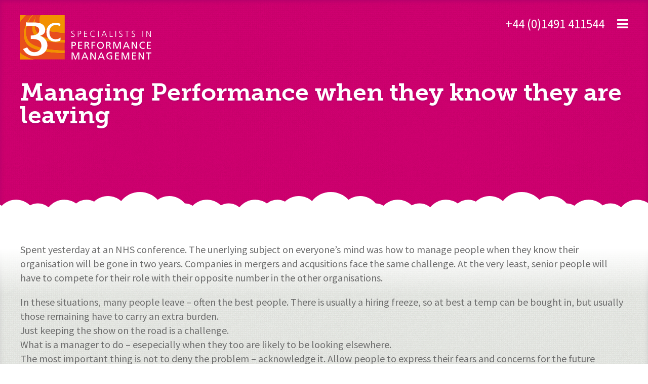

--- FILE ---
content_type: text/html; charset=UTF-8
request_url: https://3c-performance-management.co.uk/managing-performance-when-they-know-they-are-leaving/
body_size: 12569
content:
<!DOCTYPE html>
<html lang="en-GB" class="no-js">
<head>
	<meta charset="UTF-8">
	<title>Managing Performance when they know they are leaving - 3C Performance Management | 3C Performance Management</title>
	<meta http-equiv="cleartype" content="on">
	<meta http-equiv="X-UA-Compatible" content="IE=edge,chrome=1">
	<meta name="HandheldFriendly" content="True">
	<meta name="MobileOptimized" content="320">
	<meta name="viewport" content="width=device-width, initial-scale=1.0">

	<link rel="profile" href="http://gmpg.org/xfn/11">
	<link rel="pingback" href="https://3c-performance-management.co.uk/admin/xmlrpc.php">
	<script>(function(){document.documentElement.className='js'})();</script>
	<meta name='robots' content='index, follow, max-image-preview:large, max-snippet:-1, max-video-preview:-1' />
	<style>img:is([sizes="auto" i], [sizes^="auto," i]) { contain-intrinsic-size: 3000px 1500px }</style>
	
	<!-- This site is optimized with the Yoast SEO plugin v25.7 - https://yoast.com/wordpress/plugins/seo/ -->
	<link rel="canonical" href="https://www.3c-performance-management.co.uk/managing-performance-when-they-know-they-are-leaving/" />
	<meta property="og:locale" content="en_GB" />
	<meta property="og:type" content="article" />
	<meta property="og:title" content="Managing Performance when they know they are leaving - 3C Performance Management" />
	<meta property="og:description" content="Spent yesterday at an NHS conference. The unerlying subject on everyone&#8217;s mind was how to manage people when they know their organisation will be gone in two years. Companies in mergers and acqusitions face the same challenge. At the very least, senior people will have to compete for their role with their opposite number in [&hellip;]" />
	<meta property="og:url" content="https://www.3c-performance-management.co.uk/managing-performance-when-they-know-they-are-leaving/" />
	<meta property="og:site_name" content="3C Performance Management" />
	<meta property="article:published_time" content="2011-01-25T21:29:36+00:00" />
	<meta property="article:modified_time" content="2019-05-22T09:03:24+00:00" />
	<meta name="author" content="helen.eades" />
	<meta name="twitter:card" content="summary_large_image" />
	<meta name="twitter:label1" content="Written by" />
	<meta name="twitter:data1" content="helen.eades" />
	<meta name="twitter:label2" content="Est. reading time" />
	<meta name="twitter:data2" content="2 minutes" />
	<script type="application/ld+json" class="yoast-schema-graph">{"@context":"https://schema.org","@graph":[{"@type":"Article","@id":"https://www.3c-performance-management.co.uk/managing-performance-when-they-know-they-are-leaving/#article","isPartOf":{"@id":"https://www.3c-performance-management.co.uk/managing-performance-when-they-know-they-are-leaving/"},"author":{"name":"helen.eades","@id":"https://localhost/#/schema/person/17cc8a80e79c6a7cfa4dc1c230329ef0"},"headline":"Managing Performance when they know they are leaving","datePublished":"2011-01-25T21:29:36+00:00","dateModified":"2019-05-22T09:03:24+00:00","mainEntityOfPage":{"@id":"https://www.3c-performance-management.co.uk/managing-performance-when-they-know-they-are-leaving/"},"wordCount":423,"publisher":{"@id":"https://localhost/#organization"},"keywords":["Coaching","listening","Performance","redundancy","support"],"articleSection":["Consultancy"],"inLanguage":"en-GB"},{"@type":"WebPage","@id":"https://www.3c-performance-management.co.uk/managing-performance-when-they-know-they-are-leaving/","url":"https://www.3c-performance-management.co.uk/managing-performance-when-they-know-they-are-leaving/","name":"Managing Performance when they know they are leaving - 3C Performance Management","isPartOf":{"@id":"https://localhost/#website"},"datePublished":"2011-01-25T21:29:36+00:00","dateModified":"2019-05-22T09:03:24+00:00","breadcrumb":{"@id":"https://www.3c-performance-management.co.uk/managing-performance-when-they-know-they-are-leaving/#breadcrumb"},"inLanguage":"en-GB","potentialAction":[{"@type":"ReadAction","target":["https://www.3c-performance-management.co.uk/managing-performance-when-they-know-they-are-leaving/"]}]},{"@type":"BreadcrumbList","@id":"https://www.3c-performance-management.co.uk/managing-performance-when-they-know-they-are-leaving/#breadcrumb","itemListElement":[{"@type":"ListItem","position":1,"name":"Home","item":"https://www.3c-performance-management.co.uk/"},{"@type":"ListItem","position":2,"name":"Managing Performance when they know they are leaving"}]},{"@type":"WebSite","@id":"https://localhost/#website","url":"https://localhost/","name":"3C Performance Management","description":"Specialists in Performance Management","publisher":{"@id":"https://localhost/#organization"},"potentialAction":[{"@type":"SearchAction","target":{"@type":"EntryPoint","urlTemplate":"https://localhost/?s={search_term_string}"},"query-input":{"@type":"PropertyValueSpecification","valueRequired":true,"valueName":"search_term_string"}}],"inLanguage":"en-GB"},{"@type":"Organization","@id":"https://localhost/#organization","name":"3C Associates Performance Management","alternateName":"3C Associates Ltd","url":"https://localhost/","logo":{"@type":"ImageObject","inLanguage":"en-GB","@id":"https://localhost/#/schema/logo/image/","url":"https://3c-performance-management.co.uk/app/uploads/2016/11/logo.png","contentUrl":"https://3c-performance-management.co.uk/app/uploads/2016/11/logo.png","width":259,"height":88,"caption":"3C Associates Performance Management"},"image":{"@id":"https://localhost/#/schema/logo/image/"},"sameAs":["https://www.linkedin.com/groups/1841284/profile"]},{"@type":"Person","@id":"https://localhost/#/schema/person/17cc8a80e79c6a7cfa4dc1c230329ef0","name":"helen.eades","image":{"@type":"ImageObject","inLanguage":"en-GB","@id":"https://localhost/#/schema/person/image/","url":"https://secure.gravatar.com/avatar/ab09c72bc2751b1610183ba8beaf4beba90ff328b5efdbae99ce0957a93e6a3f?s=96&d=mm&r=g","contentUrl":"https://secure.gravatar.com/avatar/ab09c72bc2751b1610183ba8beaf4beba90ff328b5efdbae99ce0957a93e6a3f?s=96&d=mm&r=g","caption":"helen.eades"}}]}</script>
	<!-- / Yoast SEO plugin. -->


<link rel='dns-prefetch' href='//use.typekit.net' />
<script type="text/javascript">
/* <![CDATA[ */
window._wpemojiSettings = {"baseUrl":"https:\/\/s.w.org\/images\/core\/emoji\/16.0.1\/72x72\/","ext":".png","svgUrl":"https:\/\/s.w.org\/images\/core\/emoji\/16.0.1\/svg\/","svgExt":".svg","source":{"concatemoji":"https:\/\/3c-performance-management.co.uk\/admin\/wp-includes\/js\/wp-emoji-release.min.js?ver=2126ae1bf9e11b90ce154ad3780f095f"}};
/*! This file is auto-generated */
!function(s,n){var o,i,e;function c(e){try{var t={supportTests:e,timestamp:(new Date).valueOf()};sessionStorage.setItem(o,JSON.stringify(t))}catch(e){}}function p(e,t,n){e.clearRect(0,0,e.canvas.width,e.canvas.height),e.fillText(t,0,0);var t=new Uint32Array(e.getImageData(0,0,e.canvas.width,e.canvas.height).data),a=(e.clearRect(0,0,e.canvas.width,e.canvas.height),e.fillText(n,0,0),new Uint32Array(e.getImageData(0,0,e.canvas.width,e.canvas.height).data));return t.every(function(e,t){return e===a[t]})}function u(e,t){e.clearRect(0,0,e.canvas.width,e.canvas.height),e.fillText(t,0,0);for(var n=e.getImageData(16,16,1,1),a=0;a<n.data.length;a++)if(0!==n.data[a])return!1;return!0}function f(e,t,n,a){switch(t){case"flag":return n(e,"\ud83c\udff3\ufe0f\u200d\u26a7\ufe0f","\ud83c\udff3\ufe0f\u200b\u26a7\ufe0f")?!1:!n(e,"\ud83c\udde8\ud83c\uddf6","\ud83c\udde8\u200b\ud83c\uddf6")&&!n(e,"\ud83c\udff4\udb40\udc67\udb40\udc62\udb40\udc65\udb40\udc6e\udb40\udc67\udb40\udc7f","\ud83c\udff4\u200b\udb40\udc67\u200b\udb40\udc62\u200b\udb40\udc65\u200b\udb40\udc6e\u200b\udb40\udc67\u200b\udb40\udc7f");case"emoji":return!a(e,"\ud83e\udedf")}return!1}function g(e,t,n,a){var r="undefined"!=typeof WorkerGlobalScope&&self instanceof WorkerGlobalScope?new OffscreenCanvas(300,150):s.createElement("canvas"),o=r.getContext("2d",{willReadFrequently:!0}),i=(o.textBaseline="top",o.font="600 32px Arial",{});return e.forEach(function(e){i[e]=t(o,e,n,a)}),i}function t(e){var t=s.createElement("script");t.src=e,t.defer=!0,s.head.appendChild(t)}"undefined"!=typeof Promise&&(o="wpEmojiSettingsSupports",i=["flag","emoji"],n.supports={everything:!0,everythingExceptFlag:!0},e=new Promise(function(e){s.addEventListener("DOMContentLoaded",e,{once:!0})}),new Promise(function(t){var n=function(){try{var e=JSON.parse(sessionStorage.getItem(o));if("object"==typeof e&&"number"==typeof e.timestamp&&(new Date).valueOf()<e.timestamp+604800&&"object"==typeof e.supportTests)return e.supportTests}catch(e){}return null}();if(!n){if("undefined"!=typeof Worker&&"undefined"!=typeof OffscreenCanvas&&"undefined"!=typeof URL&&URL.createObjectURL&&"undefined"!=typeof Blob)try{var e="postMessage("+g.toString()+"("+[JSON.stringify(i),f.toString(),p.toString(),u.toString()].join(",")+"));",a=new Blob([e],{type:"text/javascript"}),r=new Worker(URL.createObjectURL(a),{name:"wpTestEmojiSupports"});return void(r.onmessage=function(e){c(n=e.data),r.terminate(),t(n)})}catch(e){}c(n=g(i,f,p,u))}t(n)}).then(function(e){for(var t in e)n.supports[t]=e[t],n.supports.everything=n.supports.everything&&n.supports[t],"flag"!==t&&(n.supports.everythingExceptFlag=n.supports.everythingExceptFlag&&n.supports[t]);n.supports.everythingExceptFlag=n.supports.everythingExceptFlag&&!n.supports.flag,n.DOMReady=!1,n.readyCallback=function(){n.DOMReady=!0}}).then(function(){return e}).then(function(){var e;n.supports.everything||(n.readyCallback(),(e=n.source||{}).concatemoji?t(e.concatemoji):e.wpemoji&&e.twemoji&&(t(e.twemoji),t(e.wpemoji)))}))}((window,document),window._wpemojiSettings);
/* ]]> */
</script>
<style id="wp-dynamic-css">
/**
 * Compiled using wp-dynamic-css
 * https://github.com/askupasoftware/wp-dynamic-css
 */

a{ color: #f29100; text-decoration: underline; }  .section, #page .banner .vc_column-inner { width: 100%; margin: 0px auto !important;   	max-width: 1200px; }  .footer-nudge{ padding-bottom: 0px; }
</style><style id='wp-emoji-styles-inline-css' type='text/css'>

	img.wp-smiley, img.emoji {
		display: inline !important;
		border: none !important;
		box-shadow: none !important;
		height: 1em !important;
		width: 1em !important;
		margin: 0 0.07em !important;
		vertical-align: -0.1em !important;
		background: none !important;
		padding: 0 !important;
	}
</style>
<link rel='stylesheet' id='wp-block-library-css' href='https://3c-performance-management.co.uk/admin/wp-includes/css/dist/block-library/style.min.css?ver=2126ae1bf9e11b90ce154ad3780f095f' type='text/css' media='all' />
<style id='classic-theme-styles-inline-css' type='text/css'>
/*! This file is auto-generated */
.wp-block-button__link{color:#fff;background-color:#32373c;border-radius:9999px;box-shadow:none;text-decoration:none;padding:calc(.667em + 2px) calc(1.333em + 2px);font-size:1.125em}.wp-block-file__button{background:#32373c;color:#fff;text-decoration:none}
</style>
<style id='global-styles-inline-css' type='text/css'>
:root{--wp--preset--aspect-ratio--square: 1;--wp--preset--aspect-ratio--4-3: 4/3;--wp--preset--aspect-ratio--3-4: 3/4;--wp--preset--aspect-ratio--3-2: 3/2;--wp--preset--aspect-ratio--2-3: 2/3;--wp--preset--aspect-ratio--16-9: 16/9;--wp--preset--aspect-ratio--9-16: 9/16;--wp--preset--color--black: #000000;--wp--preset--color--cyan-bluish-gray: #abb8c3;--wp--preset--color--white: #ffffff;--wp--preset--color--pale-pink: #f78da7;--wp--preset--color--vivid-red: #cf2e2e;--wp--preset--color--luminous-vivid-orange: #ff6900;--wp--preset--color--luminous-vivid-amber: #fcb900;--wp--preset--color--light-green-cyan: #7bdcb5;--wp--preset--color--vivid-green-cyan: #00d084;--wp--preset--color--pale-cyan-blue: #8ed1fc;--wp--preset--color--vivid-cyan-blue: #0693e3;--wp--preset--color--vivid-purple: #9b51e0;--wp--preset--gradient--vivid-cyan-blue-to-vivid-purple: linear-gradient(135deg,rgba(6,147,227,1) 0%,rgb(155,81,224) 100%);--wp--preset--gradient--light-green-cyan-to-vivid-green-cyan: linear-gradient(135deg,rgb(122,220,180) 0%,rgb(0,208,130) 100%);--wp--preset--gradient--luminous-vivid-amber-to-luminous-vivid-orange: linear-gradient(135deg,rgba(252,185,0,1) 0%,rgba(255,105,0,1) 100%);--wp--preset--gradient--luminous-vivid-orange-to-vivid-red: linear-gradient(135deg,rgba(255,105,0,1) 0%,rgb(207,46,46) 100%);--wp--preset--gradient--very-light-gray-to-cyan-bluish-gray: linear-gradient(135deg,rgb(238,238,238) 0%,rgb(169,184,195) 100%);--wp--preset--gradient--cool-to-warm-spectrum: linear-gradient(135deg,rgb(74,234,220) 0%,rgb(151,120,209) 20%,rgb(207,42,186) 40%,rgb(238,44,130) 60%,rgb(251,105,98) 80%,rgb(254,248,76) 100%);--wp--preset--gradient--blush-light-purple: linear-gradient(135deg,rgb(255,206,236) 0%,rgb(152,150,240) 100%);--wp--preset--gradient--blush-bordeaux: linear-gradient(135deg,rgb(254,205,165) 0%,rgb(254,45,45) 50%,rgb(107,0,62) 100%);--wp--preset--gradient--luminous-dusk: linear-gradient(135deg,rgb(255,203,112) 0%,rgb(199,81,192) 50%,rgb(65,88,208) 100%);--wp--preset--gradient--pale-ocean: linear-gradient(135deg,rgb(255,245,203) 0%,rgb(182,227,212) 50%,rgb(51,167,181) 100%);--wp--preset--gradient--electric-grass: linear-gradient(135deg,rgb(202,248,128) 0%,rgb(113,206,126) 100%);--wp--preset--gradient--midnight: linear-gradient(135deg,rgb(2,3,129) 0%,rgb(40,116,252) 100%);--wp--preset--font-size--small: 13px;--wp--preset--font-size--medium: 20px;--wp--preset--font-size--large: 36px;--wp--preset--font-size--x-large: 42px;--wp--preset--spacing--20: 0.44rem;--wp--preset--spacing--30: 0.67rem;--wp--preset--spacing--40: 1rem;--wp--preset--spacing--50: 1.5rem;--wp--preset--spacing--60: 2.25rem;--wp--preset--spacing--70: 3.38rem;--wp--preset--spacing--80: 5.06rem;--wp--preset--shadow--natural: 6px 6px 9px rgba(0, 0, 0, 0.2);--wp--preset--shadow--deep: 12px 12px 50px rgba(0, 0, 0, 0.4);--wp--preset--shadow--sharp: 6px 6px 0px rgba(0, 0, 0, 0.2);--wp--preset--shadow--outlined: 6px 6px 0px -3px rgba(255, 255, 255, 1), 6px 6px rgba(0, 0, 0, 1);--wp--preset--shadow--crisp: 6px 6px 0px rgba(0, 0, 0, 1);}:where(.is-layout-flex){gap: 0.5em;}:where(.is-layout-grid){gap: 0.5em;}body .is-layout-flex{display: flex;}.is-layout-flex{flex-wrap: wrap;align-items: center;}.is-layout-flex > :is(*, div){margin: 0;}body .is-layout-grid{display: grid;}.is-layout-grid > :is(*, div){margin: 0;}:where(.wp-block-columns.is-layout-flex){gap: 2em;}:where(.wp-block-columns.is-layout-grid){gap: 2em;}:where(.wp-block-post-template.is-layout-flex){gap: 1.25em;}:where(.wp-block-post-template.is-layout-grid){gap: 1.25em;}.has-black-color{color: var(--wp--preset--color--black) !important;}.has-cyan-bluish-gray-color{color: var(--wp--preset--color--cyan-bluish-gray) !important;}.has-white-color{color: var(--wp--preset--color--white) !important;}.has-pale-pink-color{color: var(--wp--preset--color--pale-pink) !important;}.has-vivid-red-color{color: var(--wp--preset--color--vivid-red) !important;}.has-luminous-vivid-orange-color{color: var(--wp--preset--color--luminous-vivid-orange) !important;}.has-luminous-vivid-amber-color{color: var(--wp--preset--color--luminous-vivid-amber) !important;}.has-light-green-cyan-color{color: var(--wp--preset--color--light-green-cyan) !important;}.has-vivid-green-cyan-color{color: var(--wp--preset--color--vivid-green-cyan) !important;}.has-pale-cyan-blue-color{color: var(--wp--preset--color--pale-cyan-blue) !important;}.has-vivid-cyan-blue-color{color: var(--wp--preset--color--vivid-cyan-blue) !important;}.has-vivid-purple-color{color: var(--wp--preset--color--vivid-purple) !important;}.has-black-background-color{background-color: var(--wp--preset--color--black) !important;}.has-cyan-bluish-gray-background-color{background-color: var(--wp--preset--color--cyan-bluish-gray) !important;}.has-white-background-color{background-color: var(--wp--preset--color--white) !important;}.has-pale-pink-background-color{background-color: var(--wp--preset--color--pale-pink) !important;}.has-vivid-red-background-color{background-color: var(--wp--preset--color--vivid-red) !important;}.has-luminous-vivid-orange-background-color{background-color: var(--wp--preset--color--luminous-vivid-orange) !important;}.has-luminous-vivid-amber-background-color{background-color: var(--wp--preset--color--luminous-vivid-amber) !important;}.has-light-green-cyan-background-color{background-color: var(--wp--preset--color--light-green-cyan) !important;}.has-vivid-green-cyan-background-color{background-color: var(--wp--preset--color--vivid-green-cyan) !important;}.has-pale-cyan-blue-background-color{background-color: var(--wp--preset--color--pale-cyan-blue) !important;}.has-vivid-cyan-blue-background-color{background-color: var(--wp--preset--color--vivid-cyan-blue) !important;}.has-vivid-purple-background-color{background-color: var(--wp--preset--color--vivid-purple) !important;}.has-black-border-color{border-color: var(--wp--preset--color--black) !important;}.has-cyan-bluish-gray-border-color{border-color: var(--wp--preset--color--cyan-bluish-gray) !important;}.has-white-border-color{border-color: var(--wp--preset--color--white) !important;}.has-pale-pink-border-color{border-color: var(--wp--preset--color--pale-pink) !important;}.has-vivid-red-border-color{border-color: var(--wp--preset--color--vivid-red) !important;}.has-luminous-vivid-orange-border-color{border-color: var(--wp--preset--color--luminous-vivid-orange) !important;}.has-luminous-vivid-amber-border-color{border-color: var(--wp--preset--color--luminous-vivid-amber) !important;}.has-light-green-cyan-border-color{border-color: var(--wp--preset--color--light-green-cyan) !important;}.has-vivid-green-cyan-border-color{border-color: var(--wp--preset--color--vivid-green-cyan) !important;}.has-pale-cyan-blue-border-color{border-color: var(--wp--preset--color--pale-cyan-blue) !important;}.has-vivid-cyan-blue-border-color{border-color: var(--wp--preset--color--vivid-cyan-blue) !important;}.has-vivid-purple-border-color{border-color: var(--wp--preset--color--vivid-purple) !important;}.has-vivid-cyan-blue-to-vivid-purple-gradient-background{background: var(--wp--preset--gradient--vivid-cyan-blue-to-vivid-purple) !important;}.has-light-green-cyan-to-vivid-green-cyan-gradient-background{background: var(--wp--preset--gradient--light-green-cyan-to-vivid-green-cyan) !important;}.has-luminous-vivid-amber-to-luminous-vivid-orange-gradient-background{background: var(--wp--preset--gradient--luminous-vivid-amber-to-luminous-vivid-orange) !important;}.has-luminous-vivid-orange-to-vivid-red-gradient-background{background: var(--wp--preset--gradient--luminous-vivid-orange-to-vivid-red) !important;}.has-very-light-gray-to-cyan-bluish-gray-gradient-background{background: var(--wp--preset--gradient--very-light-gray-to-cyan-bluish-gray) !important;}.has-cool-to-warm-spectrum-gradient-background{background: var(--wp--preset--gradient--cool-to-warm-spectrum) !important;}.has-blush-light-purple-gradient-background{background: var(--wp--preset--gradient--blush-light-purple) !important;}.has-blush-bordeaux-gradient-background{background: var(--wp--preset--gradient--blush-bordeaux) !important;}.has-luminous-dusk-gradient-background{background: var(--wp--preset--gradient--luminous-dusk) !important;}.has-pale-ocean-gradient-background{background: var(--wp--preset--gradient--pale-ocean) !important;}.has-electric-grass-gradient-background{background: var(--wp--preset--gradient--electric-grass) !important;}.has-midnight-gradient-background{background: var(--wp--preset--gradient--midnight) !important;}.has-small-font-size{font-size: var(--wp--preset--font-size--small) !important;}.has-medium-font-size{font-size: var(--wp--preset--font-size--medium) !important;}.has-large-font-size{font-size: var(--wp--preset--font-size--large) !important;}.has-x-large-font-size{font-size: var(--wp--preset--font-size--x-large) !important;}
:where(.wp-block-post-template.is-layout-flex){gap: 1.25em;}:where(.wp-block-post-template.is-layout-grid){gap: 1.25em;}
:where(.wp-block-columns.is-layout-flex){gap: 2em;}:where(.wp-block-columns.is-layout-grid){gap: 2em;}
:root :where(.wp-block-pullquote){font-size: 1.5em;line-height: 1.6;}
</style>
<link rel='stylesheet' id='groundctrl-support-css' href='https://3c-performance-management.co.uk/app/plugins/groundctrl-support/public/css/groundctrl-support-public.css?ver=1.0.0' type='text/css' media='all' />
<link rel='stylesheet' id='vc_fifths-css' href='https://3c-performance-management.co.uk/app/plugins/vc-booster/css/dist/vc5.min.css?ver=2126ae1bf9e11b90ce154ad3780f095f' type='text/css' media='all' />
<link rel='stylesheet' id='vc_videos-css' href='https://3c-performance-management.co.uk/app/plugins/vc-booster/css/dist/video.css?ver=2126ae1bf9e11b90ce154ad3780f095f' type='text/css' media='all' />
<link rel='stylesheet' id='reset-css' href='https://3c-performance-management.co.uk/app/themes/b2b/css/html5reset.css?ver=2126ae1bf9e11b90ce154ad3780f095f' type='text/css' media='all' />
<link rel='stylesheet' id='pstyle-css' href='https://3c-performance-management.co.uk/app/themes/b2b/style.css?ver=2126ae1bf9e11b90ce154ad3780f095f' type='text/css' media='all' />
<link rel='stylesheet' id='cstyle-css' href='https://3c-performance-management.co.uk/app/themes/3C-twentysixteen/style.css?ver=01092020' type='text/css' media='all' />
<link rel='stylesheet' id='font-awesome-css' href='https://3c-performance-management.co.uk/app/themes/3C-twentysixteen/css/font-awesome.min.css?ver=2126ae1bf9e11b90ce154ad3780f095f' type='text/css' media='all' />
<link rel='stylesheet' id='magnificpopupcss-css' href='https://3c-performance-management.co.uk/app/themes/b2b/magnific-popup/magnific-popup.css?ver=2126ae1bf9e11b90ce154ad3780f095f' type='text/css' media='all' />
<link rel='stylesheet' id='flickitycss-css' href='https://3c-performance-management.co.uk/app/themes/b2b/flickity.css?ver=2126ae1bf9e11b90ce154ad3780f095f' type='text/css' media='all' />
<link rel='stylesheet' id='popup-maker-site-css' href='//3c-performance-management.co.uk/app/uploads/pum/pum-site-styles.css?generated=1754403380&#038;ver=1.20.5' type='text/css' media='all' />
<script type="text/javascript" src="https://3c-performance-management.co.uk/admin/wp-includes/js/jquery/jquery.min.js?ver=3.7.1" id="jquery-core-js"></script>
<script type="text/javascript" src="https://3c-performance-management.co.uk/admin/wp-includes/js/jquery/jquery-migrate.min.js?ver=3.4.1" id="jquery-migrate-js"></script>
<script type="text/javascript" src="https://3c-performance-management.co.uk/app/plugins/groundctrl-support/public/js/groundctrl-support-public.js?ver=1.0.0" id="groundctrl-support-js"></script>
<script type="text/javascript" src="https://3c-performance-management.co.uk/app/plugins/vc-booster/js/dist/vc_booster.js" id="vc-booster-js-js"></script>
<script type="text/javascript" src="https://use.typekit.net/sam4rnk.js?ver=2126ae1bf9e11b90ce154ad3780f095f" id="typekit-js"></script>
<script type="text/javascript" src="https://3c-performance-management.co.uk/app/themes/3C-twentysixteen/js/jquery.document.ready.js?ver=30Jan2017b" id="cdocready-js"></script>
<script></script><link rel="https://api.w.org/" href="https://3c-performance-management.co.uk/wp-json/" /><link rel="alternate" title="JSON" type="application/json" href="https://3c-performance-management.co.uk/wp-json/wp/v2/posts/621" /><link rel="EditURI" type="application/rsd+xml" title="RSD" href="https://3c-performance-management.co.uk/admin/xmlrpc.php?rsd" />

<link rel='shortlink' href='https://3c-performance-management.co.uk/?p=621' />
		<!-- Custom Logo: hide header text -->
		<style id="custom-logo-css" type="text/css">
			.site-title, .site-description {
				position: absolute;
				clip-path: inset(50%);
			}
		</style>
		<link rel="alternate" title="oEmbed (JSON)" type="application/json+oembed" href="https://3c-performance-management.co.uk/wp-json/oembed/1.0/embed?url=https%3A%2F%2F3c-performance-management.co.uk%2Fmanaging-performance-when-they-know-they-are-leaving%2F" />
<link rel="alternate" title="oEmbed (XML)" type="text/xml+oembed" href="https://3c-performance-management.co.uk/wp-json/oembed/1.0/embed?url=https%3A%2F%2F3c-performance-management.co.uk%2Fmanaging-performance-when-they-know-they-are-leaving%2F&#038;format=xml" />
<meta name="generator" content="Powered by WPBakery Page Builder - drag and drop page builder for WordPress."/>
<noscript><style> .wpb_animate_when_almost_visible { opacity: 1; }</style></noscript></head>
<body class="wp-singular post-template-default single single-post postid-621 single-format-standard wp-custom-logo wp-theme-b2b wp-child-theme-3C-twentysixteen wpb-js-composer js-comp-ver-7.9 vc_responsive">
<div id="page" class="site">
	<header id="masthead" class="site-header">
		<div class="section">
            
            <div id="logo">
	            <a href="/"><img width="259" height="88" src="https://3c-performance-management.co.uk/app/themes/3C-twentysixteen/images/full-logo.svg" class="custom-logo" alt="logo"></a>
            </div>
            
		</div>
        
        <div id="header">
        
        <div class="section">
             <div id="small-logo"><a href="/"><img width="35" height="35" src="https://3c-performance-management.co.uk/app/themes/3C-twentysixteen/images/square-logo.svg" alt="small-logo"></a></div>
            <div id="stuff">
                <p style="text-align: right;"><span class="tel-no">+44 (0)1491 411544</span><i class="fa fa-bars"></i></p>
                <div class="menu-burger-menu-container"><ul id="menu-burger-menu" class="menu"><li id="menu-item-736" class="menu-item menu-item-type-post_type menu-item-object-page menu-item-home "><a data="true" href="https://3c-performance-management.co.uk/">Home<span></span></a></li>
<li id="menu-item-1296" class="menu-item menu-item-type-post_type menu-item-object-page "><a data="true" href="https://3c-performance-management.co.uk/performance-management-consultancy/">Consultancy<span></span></a></li>
<li id="menu-item-749" class="menu-item menu-item-type-post_type menu-item-object-page "><a data="true" href="https://3c-performance-management.co.uk/training/">Training<span></span></a></li>
<li id="menu-item-3451" class="menu-item menu-item-type-post_type menu-item-object-page "><a data="true" href="https://3c-performance-management.co.uk/virtual-training/">Virtual Training<span></span></a></li>
<li id="menu-item-5065" class="menu-item menu-item-type-post_type menu-item-object-page "><a data="true" href="https://3c-performance-management.co.uk/self-directed-learning-modules-performance-managementvirtual-training-2/">Self-Directed Learning Modules<span></span></a></li>
<li id="menu-item-4123" class="menu-item menu-item-type-post_type menu-item-object-page "><a data="true" href="https://3c-performance-management.co.uk/frequent-feedback-software/">Employee Performance Management Software<span></span></a></li>
<li id="menu-item-1008" class="menu-item menu-item-type-post_type menu-item-object-page "><a data="true" href="https://3c-performance-management.co.uk/case-studies/">Case Studies<span></span></a></li>
<li id="menu-item-1297" class="menu-item menu-item-type-post_type menu-item-object-page "><a data="true" href="https://3c-performance-management.co.uk/useful-stuff/">Useful Stuff<span></span></a></li>
<li id="menu-item-3571" class="menu-item menu-item-type-post_type menu-item-object-page current_page_parent "><a data="true" href="https://3c-performance-management.co.uk/performance-management-blog/">Blog<span></span></a></li>
<li id="menu-item-2080" class="menu-item menu-item-type-custom menu-item-object-custom "><a data="true" href="https://3c-performance-management.co.uk/useful-stuff/#events">Events<span></span></a></li>
<li id="menu-item-1650" class="menu-item menu-item-type-post_type menu-item-object-page "><a data="true" href="https://3c-performance-management.co.uk/about-3c/">About<span></span></a></li>
<li id="menu-item-1010" class="menu-item menu-item-type-post_type menu-item-object-page "><a data="true" href="https://3c-performance-management.co.uk/contact-us/">Contact<span></span></a></li>
</ul></div>            </div>
            
		</div>
        
        
        </div>
	</header><!-- .site-header -->
	<main>

<div id="primary" class="content-area">
	<div class="section">
		<div data-vc-full-width="true" data-vc-full-width-init="false" class="vc_row wpb_row vc_row-fluid vc_row wpb_row vc_row-fluid threecee-row pink-row hero"><div class="wpb_column vc_column_container vc_col-sm-12"><div class="vc_column-inner"><div class="wpb_wrapper"><h1>Managing Performance when they know they are leaving</h1></div></div></div></div><div class="vc_row-full-width vc_clearfix"></div><div data-vc-full-width="true" data-vc-full-width-init="false" class="vc_row wpb_row vc_row-fluid vc_row wpb_row vc_row-fluid threecee-row grey-row"><div class="wpb_column vc_column_container vc_col-sm-12"><div class="vc_column-inner"><div class="wpb_wrapper"><p>Spent yesterday at an NHS conference.  The unerlying subject on everyone&#8217;s mind was how to manage people when they know their organisation will be gone in two years.  Companies in mergers and acqusitions face the same challenge.  At the very least, senior people will have to compete for their role with their opposite number in the other organisations.</p>
<p>In these situations, many people leave &#8211; often the best people.  There is usually a hiring freeze, so at best a temp can be bought in, but usually those remaining have to carry an extra burden.<br />
Just keeping the show on the road is a challenge.<br />
What is a manager to do &#8211; esepecially when they too are likely to be looking elsewhere.<br />
The most important thing is not to deny the problem &#8211; acknowledge it.  Allow people to express their fears and concerns for the future without fear, preferably in a managed way.  Perhaps a weekly meeting where people can ask questions, raise issues arising from the situation, and explore solutions with others.<br />
Do not belittle concerns of redundancy:  &#8216;most people find redundancy is the best thing that ever happened to them&#8217; is not a helpful response when someone is worrying about the future; nor is &#8216;never mind, you will find another job easily&#8217;.  Instead, support your team by listening, empathising, and not offering empty quick fix solutions.<br />
Then turn your attention to the present: keep people busy on work that has immediate impact as far as possible.  They will be able to see the point of what they are doing, and even if distracted by other worries, see the need to deliver results.  If people leave, try to involve others in picking up work by adding support, coaching and if possible training.  Thus the additional work can become a new skill to add to a cv, or to help support an internal job application.<br />
Most importantlly, try to keep your own worries away from the team &#8211; talk them over with your manager if you can, if not, find someone else to talk to.  If your team see that you are calm, and focusing on delivering the job in hand, it will be easier for them to follow suit.<br />
While I hope that few readers are in this situation right now, the reality is that many of you may well be.  We hope that you are able to find coping mechanisms that work for you &#8211; and would be really interested in hearing about them.  </p>
</div></div></div></div><div class="vc_row-full-width vc_clearfix"></div><div class="templatera_shortcode"><div data-vc-full-width="true" data-vc-full-width-init="false" class="vc_row wpb_row vc_row-fluid threecee-row green-row"><div class="wpb_column vc_column_container vc_col-sm-12"><div class="vc_column-inner"><div class="wpb_wrapper"><div class="vc_row wpb_row vc_inner vc_row-fluid"><div class="wpb_column vc_column_container vc_col-sm-8"><div class="vc_column-inner"><div class="wpb_wrapper">
	<div class="wpb_text_column wpb_content_element" >
		<div class="wpb_wrapper">
			<h1>You may like...</h1>

		</div>
	</div>
</div></div></div><div class="wpb_column vc_column_container vc_col-sm-4"><div class="vc_column-inner"><div class="wpb_wrapper"></div></div></div></div><div class="vc_row wpb_row vc_inner vc_row-fluid vc_row-o-equal-height vc_row-flex"><div class="wpb_column vc_column_container vc_col-sm-4 cta-block pin"><div class="vc_column-inner"><div class="wpb_wrapper">
	<div  class="wpb_single_image wpb_content_element vc_align_center wpb_content_element">
		
		<figure class="wpb_wrapper vc_figure">
			<a href="https://3c-performance-management.co.uk/jumpstart/" target="_self" class="vc_single_image-wrapper   vc_box_border_grey"><img width="150" height="150" src="https://3c-performance-management.co.uk/app/uploads/2013/06/Untitled-3.png" class="vc_single_image-img attachment-thumbnail" alt="" title="jumpstart" decoding="async" loading="lazy" /></a>
		</figure>
	</div>

	<div class="wpb_text_column wpb_content_element" >
		<div class="wpb_wrapper">
			<h3 style="text-align: center;"><a href="https://3c-performance-management.co.uk/consultancy/">Performance Management Consultancy</a></h3>

		</div>
	</div>
</div></div></div><div class="wpb_column vc_column_container vc_col-sm-4 cta-block pin"><div class="vc_column-inner"><div class="wpb_wrapper">
	<div  class="wpb_single_image wpb_content_element vc_align_center wpb_content_element">
		
		<figure class="wpb_wrapper vc_figure">
			<a href="https://3c-performance-management.co.uk/training/" target="_self" class="vc_single_image-wrapper   vc_box_border_grey"><img width="150" height="150" src="https://3c-performance-management.co.uk/app/uploads/2013/06/Rocket2.png" class="vc_single_image-img attachment-thumbnail" alt="" title="rocket2" decoding="async" loading="lazy" /></a>
		</figure>
	</div>

	<div class="wpb_text_column wpb_content_element" >
		<div class="wpb_wrapper">
			<h3 style="text-align: center;"><a href="https://3c-performance-management.co.uk/training/">Performance Management Training &amp; Engagement</a></h3>

		</div>
	</div>
</div></div></div></div></div></div></div></div><div class="vc_row-full-width vc_clearfix"></div></div><div class="templatera_shortcode"><div id="footer-form" data-vc-full-width="true" data-vc-full-width-init="false" class="vc_row wpb_row vc_row-fluid footer-form threecee-row orange-row"><div class="wpb_column vc_column_container vc_col-sm-12"><div class="vc_column-inner"><div class="wpb_wrapper"><div class="vc_row wpb_row vc_inner vc_row-fluid"><div class="wpb_column vc_column_container vc_col-sm-12"><div class="vc_column-inner"><div class="wpb_wrapper">
	<div class="wpb_text_column wpb_content_element" >
		<div class="wpb_wrapper">
			<h1>How can we help you?</h1>
<h4>Ready to help your organisation deliver strategy on the front line?</h4>
<h4>Want to transform performance management in your organisation?</h4>
<h4>Just call us on + 44 (0) 1491 411544 or fill in the form.  We would love to help.</h4>
<h4>By completing this form, you are giving 3C permission to contact you via the data you have given.</h4>
<h4>You can view our Privacy Policy <a href="https://3c-performance-management.co.uk/privacy-policy/">here.</a></h4>

		</div>
	</div>
	<div id="ninja_forms_form_1_cont" class="ninja-forms-cont">
		<div id="ninja_forms_form_1_wrap" class="ninja-forms-form-wrap">
	<div id="ninja_forms_form_1_response_msg" style="" class="ninja-forms-response-msg "></div>	<form id="ninja_forms_form_1" enctype="multipart/form-data" method="post" name="" action="https://3c-performance-management.co.uk/admin/wp-admin/admin-ajax.php?action=ninja_forms_ajax_submit" class="ninja-forms-form">

	<input type="hidden" id="_wpnonce" name="_wpnonce" value="942b8cbda3" /><input type="hidden" name="_wp_http_referer" value="/managing-performance-when-they-know-they-are-leaving/" />	<input type="hidden" name="_ninja_forms_display_submit" value="1">
	<input type="hidden" name="_form_id"  id="_form_id" value="1">
		<div class="hp-wrap">
		<label>If you are a human and are seeing this field, please leave it blank.			<input type="text" value="" name="_eAwMI">
			<input type="hidden" value="_eAwMI" name="_hp_name">
		</label>
	</div>
		<div id="ninja_forms_form_1_all_fields_wrap" class="ninja-forms-all-fields-wrap">
			<div class="ninja-forms-required-items">Fields marked with an <span class="ninja-forms-req-symbol">*</span> are required</div>
								<div class="field-wrap text-wrap label-inside"  id="ninja_forms_field_8_div_wrap" data-visible="1">
							<input type="hidden" id="ninja_forms_field_8_type" value="text">
	<input id="ninja_forms_field_8" data-mask="" data-input-limit="" data-input-limit-type="char" data-input-limit-msg="" name="ninja_forms_field_8" type="text" placeholder="" class="ninja-forms-field  ninja-forms-req " value="First name *" rel="8"   />
			<input type="hidden" id="ninja_forms_field_8_label_hidden" value="First name *">
			<div id="ninja_forms_field_8_error" style="display:none;" class="ninja-forms-field-error">
		</div>
							</div>
												<div class="field-wrap text-wrap label-inside"  id="ninja_forms_field_5_div_wrap" data-visible="1">
							<input type="hidden" id="ninja_forms_field_5_type" value="text">
	<input id="ninja_forms_field_5" data-mask="" data-input-limit="" data-input-limit-type="char" data-input-limit-msg="" name="ninja_forms_field_5" type="text" placeholder="" class="ninja-forms-field  ninja-forms-req " value="Last name *" rel="5"   />
			<input type="hidden" id="ninja_forms_field_5_label_hidden" value="Last name *">
			<div id="ninja_forms_field_5_error" style="display:none;" class="ninja-forms-field-error">
		</div>
							</div>
												<div class="field-wrap text-wrap label-inside"  id="ninja_forms_field_6_div_wrap" data-visible="1">
							<input type="hidden" id="ninja_forms_field_6_type" value="text">
	<input id="ninja_forms_field_6" data-mask="" data-input-limit="" data-input-limit-type="char" data-input-limit-msg="character(s) left" name="ninja_forms_field_6" type="text" placeholder="" class="ninja-forms-field  " value="Job title" rel="6"   />
			<input type="hidden" id="ninja_forms_field_6_label_hidden" value="Job title">
			<div id="ninja_forms_field_6_error" style="display:none;" class="ninja-forms-field-error">
		</div>
							</div>
												<div class="field-wrap text-wrap label-inside"  id="ninja_forms_field_7_div_wrap" data-visible="1">
							<input type="hidden" id="ninja_forms_field_7_type" value="text">
	<input id="ninja_forms_field_7" data-mask="" data-input-limit="" data-input-limit-type="char" data-input-limit-msg="character(s) left" name="ninja_forms_field_7" type="text" placeholder="" class="ninja-forms-field  " value="Organisation" rel="7"   />
			<input type="hidden" id="ninja_forms_field_7_label_hidden" value="Organisation">
			<div id="ninja_forms_field_7_error" style="display:none;" class="ninja-forms-field-error">
		</div>
							</div>
												<div class="field-wrap text-wrap label-inside"  id="ninja_forms_field_2_div_wrap" data-visible="1">
							<input type="hidden" id="ninja_forms_field_2_type" value="text">
	<input id="ninja_forms_field_2" data-mask="" data-input-limit="" data-input-limit-type="char" data-input-limit-msg="" name="ninja_forms_field_2" type="text" placeholder="" class="ninja-forms-field  ninja-forms-req email " value="Email address *" rel="2"   />
			<input type="hidden" id="ninja_forms_field_2_label_hidden" value="Email address *">
			<div id="ninja_forms_field_2_error" style="display:none;" class="ninja-forms-field-error">
		</div>
							</div>
												<div class="field-wrap text-wrap label-inside"  id="ninja_forms_field_11_div_wrap" data-visible="1">
							<input type="hidden" id="ninja_forms_field_11_type" value="text">
	<input id="ninja_forms_field_11" data-mask="" data-input-limit="" data-input-limit-type="char" data-input-limit-msg="character(s) left" name="ninja_forms_field_11" type="text" placeholder="" class="ninja-forms-field  ninja-forms-req " value="Telephone number *" rel="11"   />
			<input type="hidden" id="ninja_forms_field_11_label_hidden" value="Telephone number *">
			<div id="ninja_forms_field_11_error" style="display:none;" class="ninja-forms-field-error">
		</div>
							</div>
												<div class="field-wrap textarea-wrap label-inside"  id="ninja_forms_field_3_div_wrap" data-visible="1">
							<input type="hidden" id="ninja_forms_field_3_type" value="textarea">
		<textarea name="ninja_forms_field_3" id="ninja_forms_field_3" class="ninja-forms-field " rel="3" data-input-limit="" data-input-limit-type="char" data-input-limit-msg="">Area(s) of interest</textarea>
				<input type="hidden" id="ninja_forms_field_3_label_hidden" value="Area(s) of interest">
			<div id="ninja_forms_field_3_error" style="display:none;" class="ninja-forms-field-error">
		</div>
							</div>
												<div class="field-wrap checkbox-wrap label-right"  id="ninja_forms_field_21_div_wrap" data-visible="1">
							<input type="hidden" id="ninja_forms_field_21_type" value="checkbox">
<input id="" name="ninja_forms_field_21" type="hidden" value="unchecked" /><input id="ninja_forms_field_21" name="ninja_forms_field_21" type="checkbox" class="ninja-forms-field " value="checked"  rel="21"/>		<label for="ninja_forms_field_21" id="ninja_forms_field_21_label" class="">Subscribe to our newsletter 				</label>
			<div id="ninja_forms_field_21_error" style="display:none;" class="ninja-forms-field-error">
		</div>
							</div>
												<div class="field-wrap submit-wrap label-above"  id="ninja_forms_field_4_div_wrap" data-visible="1">
							<input type="hidden" id="ninja_forms_field_4_type" value="submit">
	<div id="nf_submit_1">
		<input type="submit" name="_ninja_forms_field_4" class="ninja-forms-field " id="ninja_forms_field_4" value="Submit" rel="4" >
	</div>
	<div id="nf_processing_1" style="display:none;">
		<input type="submit" name="_ninja_forms_field_4" class="ninja-forms-field " id="ninja_forms_field_4" value="Processing" rel="4" disabled>
	</div>
		<div id="ninja_forms_field_4_error" style="display:none;" class="ninja-forms-field-error">
		</div>
							</div>
							</div>
		</form>
		</div>
		</div>
	</div></div></div></div></div></div></div></div><div class="vc_row-full-width vc_clearfix"></div></div>
	</div>
</div><!-- #primary -->

<div class="section"><div class="wpb-content-wrapper"><div class="vc_row wpb_row vc_row-fluid"><div class="wpb_column vc_column_container vc_col-sm-12"><div class="vc_column-inner"><div class="wpb_wrapper"><div class="templatera_shortcode"><div id="footer" data-vc-full-width="true" data-vc-full-width-init="false" class="vc_row wpb_row vc_row-fluid threecee-row charcoal-row"><div class="wpb_column vc_column_container vc_col-sm-12"><div class="vc_column-inner"><div class="wpb_wrapper"><div class="vc_row wpb_row vc_inner vc_row-fluid vc_row-o-equal-height vc_row-flex"><div class="wpb_column vc_column_container vc_col-sm-4"><div class="vc_column-inner"><div class="wpb_wrapper">
	<div class="wpb_text_column wpb_content_element" >
		<div class="wpb_wrapper">
			<p>3C Associates Ltd<br />
The Henley Building,<br />
Newtown Road, Henley on Thames, RG9 1HG, UK</p>
<p>&nbsp;</p>
<p>T: +44 (0) 1491 411 544<br />
E: <a href="mailto:info@3cperform.co.uk">info@3cperform.co.uk</a></p>
<p>&nbsp;</p>
<p>3C Associates Performance Management Training.<br />
Performance Management Henley on Thames.</p>

		</div>
	</div>
</div></div></div><div class="wpb_column vc_column_container vc_col-sm-2"><div class="vc_column-inner"><div class="wpb_wrapper"><div  class="vc_wp_custommenu wpb_content_element"><div class="widget widget_nav_menu"><div class="menu-footer-menu-container"><ul id="menu-footer-menu" class="menu"><li id="menu-item-2803" class="menu-item menu-item-type-post_type menu-item-object-page menu-item-home "><a data="true" href="https://3c-performance-management.co.uk/">Home<span></span></a></li>
<li id="menu-item-2807" class="menu-item menu-item-type-post_type menu-item-object-page "><a data="true" href="https://3c-performance-management.co.uk/performance-management-consultancy/">Consultancy<span></span></a></li>
<li id="menu-item-2808" class="menu-item menu-item-type-post_type menu-item-object-page "><a data="true" href="https://3c-performance-management.co.uk/training/">Training<span></span></a></li>
<li id="menu-item-3450" class="menu-item menu-item-type-post_type menu-item-object-page "><a data="true" href="https://3c-performance-management.co.uk/virtual-training/">Virtual Training<span></span></a></li>
<li id="menu-item-2810" class="menu-item menu-item-type-post_type menu-item-object-page "><a data="true" href="https://3c-performance-management.co.uk/case-studies/">Case Studies<span></span></a></li>
<li id="menu-item-2814" class="menu-item menu-item-type-post_type menu-item-object-page "><a data="true" href="https://3c-performance-management.co.uk/useful-stuff/">Useful Stuff<span></span></a></li>
<li id="menu-item-3572" class="menu-item menu-item-type-post_type menu-item-object-page current_page_parent "><a data="true" href="https://3c-performance-management.co.uk/performance-management-blog/">Blog<span></span></a></li>
<li id="menu-item-2815" class="menu-item menu-item-type-custom menu-item-object-custom "><a data="true" href="/useful-stuff/#events">Events<span></span></a></li>
<li id="menu-item-2804" class="menu-item menu-item-type-post_type menu-item-object-page "><a data="true" href="https://3c-performance-management.co.uk/about-3c/">About<span></span></a></li>
<li id="menu-item-2812" class="menu-item menu-item-type-post_type menu-item-object-page "><a data="true" href="https://3c-performance-management.co.uk/contact-us/">Contact<span></span></a></li>
<li id="menu-item-2819" class="menu-item menu-item-type-post_type menu-item-object-page "><a data="true" href="https://3c-performance-management.co.uk/privacy-policy/">Privacy Policy<span></span></a></li>
</ul></div></div></div></div></div></div><div class="wpb_column vc_column_container vc_col-sm-6"><div class="vc_column-inner"><div class="wpb_wrapper"></div></div></div></div><div class="vc_row wpb_row vc_inner vc_row-fluid vc_row-o-equal-height vc_row-flex"><div class="wpb_column vc_column_container vc_col-sm-4"><div class="vc_column-inner"><div class="wpb_wrapper">
	<div class="wpb_text_column wpb_content_element" >
		<div class="wpb_wrapper">
			<p style="text-align: left;">© Copyright 3C Associates Ltd 2026</p>
<p>Registered Office:  Chiltern House Business Centre, 45 Station Road, Henley-on-Thames, RG9 1AT</p>

		</div>
	</div>
</div></div></div><div class="wpb_column vc_column_container vc_col-sm-4"><div class="vc_column-inner"><div class="wpb_wrapper"></div></div></div><div class="wpb_column vc_column_container vc_col-sm-4"><div class="vc_column-inner"><div class="wpb_wrapper">
	<div  class="wpb_single_image wpb_content_element vc_align_left wpb_content_element  icon">
		
		<figure class="wpb_wrapper vc_figure">
			<a href="https://www.linkedin.com/groups/1841284/profile" target="_blank" class="vc_single_image-wrapper   vc_box_border_grey"><img loading="lazy" decoding="async" width="34" height="34" src="https://3c-performance-management.co.uk/app/uploads/2016/11/icon-linkedin.png" class="vc_single_image-img attachment-thumbnail" alt="" title="icon-linkedin" /></a>
		</figure>
	</div>
</div></div></div></div></div></div></div></div><div class="vc_row-full-width vc_clearfix"></div></div></div></div></div></div>
</div></div>
</main><!-- .site -->

<script type="speculationrules">
{"prefetch":[{"source":"document","where":{"and":[{"href_matches":"\/*"},{"not":{"href_matches":["\/admin\/wp-*.php","\/admin\/wp-admin\/*","\/app\/uploads\/*","\/app\/*","\/app\/plugins\/*","\/app\/themes\/3C-twentysixteen\/*","\/app\/themes\/b2b\/*","\/*\\?(.+)"]}},{"not":{"selector_matches":"a[rel~=\"nofollow\"]"}},{"not":{"selector_matches":".no-prefetch, .no-prefetch a"}}]},"eagerness":"conservative"}]}
</script>
<div 
	id="pum-4089" 
	role="dialog" 
	aria-modal="false"
	aria-labelledby="pum_popup_title_4089"
	class="pum pum-overlay pum-theme-4080 pum-theme-default-theme popmake-overlay click_open" 
	data-popmake="{&quot;id&quot;:4089,&quot;slug&quot;:&quot;white-paper-making-performance-related-pay-work-for-you&quot;,&quot;theme_id&quot;:4080,&quot;cookies&quot;:[],&quot;triggers&quot;:[{&quot;type&quot;:&quot;click_open&quot;,&quot;settings&quot;:{&quot;cookie_name&quot;:&quot;&quot;,&quot;extra_selectors&quot;:&quot;&quot;}}],&quot;mobile_disabled&quot;:null,&quot;tablet_disabled&quot;:null,&quot;meta&quot;:{&quot;display&quot;:{&quot;stackable&quot;:false,&quot;overlay_disabled&quot;:false,&quot;scrollable_content&quot;:false,&quot;disable_reposition&quot;:false,&quot;size&quot;:&quot;small&quot;,&quot;responsive_min_width&quot;:&quot;0%&quot;,&quot;responsive_min_width_unit&quot;:false,&quot;responsive_max_width&quot;:&quot;100%&quot;,&quot;responsive_max_width_unit&quot;:false,&quot;custom_width&quot;:&quot;640px&quot;,&quot;custom_width_unit&quot;:false,&quot;custom_height&quot;:&quot;380px&quot;,&quot;custom_height_unit&quot;:false,&quot;custom_height_auto&quot;:false,&quot;location&quot;:&quot;center&quot;,&quot;position_from_trigger&quot;:false,&quot;position_top&quot;:&quot;100&quot;,&quot;position_left&quot;:&quot;0&quot;,&quot;position_bottom&quot;:&quot;0&quot;,&quot;position_right&quot;:&quot;0&quot;,&quot;position_fixed&quot;:&quot;1&quot;,&quot;animation_type&quot;:&quot;fade&quot;,&quot;animation_speed&quot;:&quot;350&quot;,&quot;animation_origin&quot;:&quot;center top&quot;,&quot;overlay_zindex&quot;:false,&quot;zindex&quot;:&quot;1999999999&quot;},&quot;close&quot;:{&quot;text&quot;:&quot;&quot;,&quot;button_delay&quot;:&quot;0&quot;,&quot;overlay_click&quot;:false,&quot;esc_press&quot;:&quot;1&quot;,&quot;f4_press&quot;:false},&quot;click_open&quot;:[]}}">

	<div id="popmake-4089" class="pum-container popmake theme-4080 pum-responsive pum-responsive-small responsive size-small pum-position-fixed">

				
							<div id="pum_popup_title_4089" class="pum-title popmake-title">
				Get your FREE white paper - Making Performance Related Pay Work for You			</div>
		
		
				<div class="pum-content popmake-content" tabindex="0">
			<p><script charset="utf-8" type="text/javascript" src="//js.hsforms.net/forms/embed/v2.js"></script><br />
<script>
  hbspt.forms.create({
    region: "na1",
    portalId: "8185480",
    formId: "675d6491-8332-4949-9ea4-7eef3b84dd19"
  });
</script></p>
		</div>

				
							<button type="button" class="pum-close popmake-close" aria-label="Close">
			X			</button>
		
	</div>

</div>
<link rel='stylesheet' id='js_composer_front-css' href='https://3c-performance-management.co.uk/app/plugins/js_composer/assets/css/js_composer.min.css?ver=7.9' type='text/css' media='all' />
<link rel='stylesheet' id='templatera_inline-css' href='https://3c-performance-management.co.uk/app/plugins/templatera/assets/css/front_style.css?ver=2.1' type='text/css' media='all' />
<link rel='stylesheet' id='ninja-forms-display-css' href='https://3c-performance-management.co.uk/app/plugins/ninja-forms/deprecated/css/ninja-forms-display.css?nf_ver=3.4.34.2&#038;ver=2126ae1bf9e11b90ce154ad3780f095f' type='text/css' media='all' />
<link rel='stylesheet' id='jquery-qtip-css' href='https://3c-performance-management.co.uk/app/plugins/ninja-forms/deprecated/css/qtip.css?ver=2126ae1bf9e11b90ce154ad3780f095f' type='text/css' media='all' />
<link rel='stylesheet' id='jquery-rating-css' href='https://3c-performance-management.co.uk/app/plugins/ninja-forms/deprecated/css/jquery.rating.css?ver=2126ae1bf9e11b90ce154ad3780f095f' type='text/css' media='all' />
<script type="text/javascript" src="https://3c-performance-management.co.uk/app/themes/3C-twentysixteen/js/jquery.jpanelmenu.js?ver=20Jan2017" id="jpanel-js"></script>
<script type="text/javascript" src="https://3c-performance-management.co.uk/app/themes/b2b/js/flickity.pkgd.min.js?ver=20151023" id="flickityjs-js"></script>
<script type="text/javascript" src="https://3c-performance-management.co.uk/app/themes/b2b/js/jquery.document.ready.js?ver=02062016" id="pdocready-js"></script>
<script type="text/javascript" src="https://3c-performance-management.co.uk/app/themes/b2b/magnific-popup/jquery.magnific-popup.min.js?ver=20151023" id="magnificpopupjs-js"></script>
<script type="text/javascript" src="https://3c-performance-management.co.uk/app/themes/b2b/js/content-tab.js?ver=20170928" id="content-tab-script-js"></script>
<script type="text/javascript" src="https://3c-performance-management.co.uk/admin/wp-includes/js/jquery/ui/core.min.js?ver=1.13.3" id="jquery-ui-core-js"></script>
<script type="text/javascript" id="popup-maker-site-js-extra">
/* <![CDATA[ */
var pum_vars = {"version":"1.20.5","pm_dir_url":"https:\/\/3c-performance-management.co.uk\/app\/plugins\/popup-maker\/","ajaxurl":"https:\/\/3c-performance-management.co.uk\/admin\/wp-admin\/admin-ajax.php","restapi":"https:\/\/3c-performance-management.co.uk\/wp-json\/pum\/v1","rest_nonce":null,"default_theme":"4080","debug_mode":"","disable_tracking":"","home_url":"\/","message_position":"top","core_sub_forms_enabled":"1","popups":[],"cookie_domain":"","analytics_route":"analytics","analytics_api":"https:\/\/3c-performance-management.co.uk\/wp-json\/pum\/v1"};
var pum_sub_vars = {"ajaxurl":"https:\/\/3c-performance-management.co.uk\/admin\/wp-admin\/admin-ajax.php","message_position":"top"};
var pum_popups = {"pum-4089":{"triggers":[{"type":"click_open","settings":{"cookie_name":"","extra_selectors":""}}],"cookies":[],"disable_on_mobile":false,"disable_on_tablet":false,"atc_promotion":null,"explain":null,"type_section":null,"theme_id":"4080","size":"small","responsive_min_width":"0%","responsive_max_width":"100%","custom_width":"640px","custom_height_auto":false,"custom_height":"380px","scrollable_content":false,"animation_type":"fade","animation_speed":"350","animation_origin":"center top","open_sound":"none","custom_sound":"","location":"center","position_top":"100","position_bottom":"0","position_left":"0","position_right":"0","position_from_trigger":false,"position_fixed":true,"overlay_disabled":false,"stackable":false,"disable_reposition":false,"zindex":"1999999999","close_button_delay":"0","fi_promotion":null,"close_on_form_submission":false,"close_on_form_submission_delay":"0","close_on_overlay_click":false,"close_on_esc_press":true,"close_on_f4_press":false,"disable_form_reopen":false,"disable_accessibility":false,"theme_slug":"default-theme","id":4089,"slug":"white-paper-making-performance-related-pay-work-for-you"}};
/* ]]> */
</script>
<script type="text/javascript" src="//3c-performance-management.co.uk/app/uploads/pum/pum-site-scripts.js?defer&amp;generated=1754403380&amp;ver=1.20.5" id="popup-maker-site-js"></script>
<script type="text/javascript" src="https://3c-performance-management.co.uk/app/plugins/js_composer/assets/js/dist/js_composer_front.min.js?ver=7.9" id="wpb_composer_front_js-js"></script>
<script type="text/javascript" src="https://3c-performance-management.co.uk/admin/wp-includes/js/jquery/jquery.form.min.js?ver=4.3.0" id="jquery-form-js"></script>
<script type="text/javascript" src="https://3c-performance-management.co.uk/admin/wp-includes/js/underscore.min.js?ver=1.13.7" id="underscore-js"></script>
<script type="text/javascript" src="https://3c-performance-management.co.uk/admin/wp-includes/js/backbone.min.js?ver=1.6.0" id="backbone-js"></script>
<script type="text/javascript" id="ninja-forms-display-js-extra">
/* <![CDATA[ */
var ninja_forms_settings = {"ajax_msg_format":"inline","password_mismatch":"The passwords provided do not match.","plugin_url":"https:\/\/3c-performance-management.co.uk\/app\/plugins\/ninja-forms\/deprecated\/","datepicker_args":{"dateFormat":"dd\/mm\/yy"},"currency_symbol":"$","date_format":"dd\/mm\/yy"};
var thousandsSeparator = ",";
var decimalPoint = ".";
var ninja_forms_form_1_settings = {"ajax":"1","hide_complete":"1","clear_complete":"1"};
var ninja_forms_form_1_calc_settings = {"calc_value":{"21":{"checked":"0","unchecked":"0"}},"calc_fields":[]};
var ninja_forms_password_strength = {"empty":"Strength indicator","short":"Very weak","bad":"Weak","good":"Medium","strong":"Strong","mismatch":"Mismatch"};
/* ]]> */
</script>
<script type="text/javascript" src="https://3c-performance-management.co.uk/app/plugins/ninja-forms/deprecated/js/min/ninja-forms-display.min.js?nf_ver=3.4.34.2&amp;ver=2126ae1bf9e11b90ce154ad3780f095f" id="ninja-forms-display-js"></script>
<script></script><script src="https://www.google-analytics.com/urchin.js" type="text/javascript">
</script>
<script type="text/javascript">
_uacct = "UA-187626-1";
urchinTracker();
</script>
<!-- Start of HubSpot Embed Code -->
<script type="text/javascript" id="hs-script-loader" async defer src="//js.hs-scripts.com/8185480.js"></script>
<!-- End of HubSpot Embed Code -->

</div>
</body>
</html>


--- FILE ---
content_type: text/css
request_url: https://3c-performance-management.co.uk/app/plugins/groundctrl-support/public/css/groundctrl-support-public.css?ver=1.0.0
body_size: 136
content:
/**
 * All of the CSS for your public-facing functionality should be
 * included in this file.
 */

.gc_cookie_style{
    background: transparent !important;
    color: unset !important;
    cursor: pointer;
}

table.cookielawinfo-classic td{
    font-weight: normal;
}

.cookielawinfo-column-1 {
    width: 10% !important;
}

.cookielawinfo-column-2 {
    width: 10% !important;
    display: none !important;
}

.cookielawinfo-column-13{
    width: 10% !important;
}

.cookielawinfo-column-4 {
    width: auto !important;
}


--- FILE ---
content_type: text/css
request_url: https://3c-performance-management.co.uk/app/plugins/vc-booster/css/dist/vc5.min.css?ver=2126ae1bf9e11b90ce154ad3780f095f
body_size: -18
content:
@media (min-width: 768px){.wpb_column.vc_column--fifth1_5{width:20%}.wpb_column.vc_column--fifth2_5{width:40%}.wpb_column.vc_column--fifth3_5{width:60%}.wpb_column.vc_column--fifth4_5{width:80%}.wpb_column.vc_column--fifth5_5{width:100%}}

--- FILE ---
content_type: text/css
request_url: https://3c-performance-management.co.uk/app/plugins/vc-booster/css/dist/video.css?ver=2126ae1bf9e11b90ce154ad3780f095f
body_size: 33
content:

body .wpb_video_widget.wpb_video_widget_imagepromoted{
	position: relative;
	background-image: none !important;
}

body .wpb_video_widget_imageholder{
	position: absolute;
	z-index: 100;
	cursor: pointer;
	left:0;
}


--- FILE ---
content_type: text/css
request_url: https://3c-performance-management.co.uk/app/themes/b2b/style.css?ver=2126ae1bf9e11b90ce154ad3780f095f
body_size: 1171
content:
/*
Theme Name: B2B
Theme URI: http://jerram.co.uk/wordpress/b2b/
Author: the Keiron Roberts
Author URI: http://jerram.co.uk
Description:
Version: 3.0.16
License: GNU General Public License v2 or later
License URI: http://www.gnu.org/licenses/gpl-2.0.html
Tags:
Text Domain: b2b

This theme, like WordPress, is licensed under the GPL.
Use it to make something cool, have fun, and share what you've learned with others.
*/

/*
 * set max -width and 'float' content centrally
 *
 * this means you should now use a containing div of class 'group' around the
 * child div with class 'section'
 */

a{
	text-decoration: none;
}

img{
	max-width: 100%;
	height: auto;
}

.menu-primary-menu-container{
	display: table;
	width: 100%;
	text-align: center;
}

.menu-primary-menu-container ul{
	display: table-row;
}

.menu-primary-menu-container ul li{
	display: table-cell;
}

.menu-primary-menu-container ul li span{
	display: block;
	clear: both;
}

#banner .vc_column-inner,
#banner .vc_row{
	padding-left: 0 !important;
	padding-right: 0 !important;
	margin-left: 0 !important;
	margin-right: 0 !important;
}

.banner{
	width: 100%;
}

.alignright{
	float: right;
	margin-left: 1em;
	margin-bottom: 1em;
}

#resource_list,
#resource_list li{
	display: inline-block;
	margin-bottom: 1em;
	margin-left: 1em;
}

#resource_list:before{
	content: 'Show me:';
}

#resource_list li{
	background-image: url('images/check.png');
	background-repeat: no-repeat;
	background-position: left center;
	padding-left: 20px;
	cursor: pointer;
}

#resource_list li.resources-active{
	background-image: none
}

table{
	width: 100%;
}

table tr{
	border-bottom: 1px solid #cccccc;
}

table th, table td{
	padding: 0.3em;
	padding-right: 1em;
	vertical-align: middle;
}

table td.icon{
	width: 50px;
}

table td.download span,
table td.download a.inactive{
	display: block;
	text-align: right;
	background-image: url('images/icon-download-inactive.png');
	background-repeat: no-repeat;
	background-position: right center;
	padding-right: 45px;
	line-height: 33px;
	white-space: nowrap;
}

table td.download a{
	display: block;
	text-align: right;
	background-image: url('images/icon-download-active.png');
	background-repeat: no-repeat;
	background-position: right center;
	padding-right: 45px;
	line-height: 33px;
	white-space: nowrap;
}

.rsswidget{
	display: none;
}

/* ----------------------------------------------------------------------------- */
/* CONTENT-TAB SHORCODE */
/* ----------------------------------------------------------------------------- */
.hidden {
  display: none!important;
}
.content-tab {
  display: block;
  float: left;
  width: 100%;
  margin-top: 35px;
}

.content-tab select {
  display: none;
}

.content-tab-inner {
  display: block;
  float: left;
  list-style: outside none none;
  width: 100%;
  padding-left: 0;
}

.content-tab-header {
  background-color: #cccccc;
  border-color: #ffffff;
  border-style: solid;
  border-width: 1px 0 0 1px;
  box-sizing: border-box;
  cursor: pointer;
  display: block;
  float: left;
  padding: 1.1em 0.7em;
}

.content-tab-header:last-child {
  border-right: 1px solid #fff;
}

.content-tab-header.active {
  background-color: #fff;
}

.content-tab-header a {
  color: #333;
}

.content-tab-header:hover a, .content-tab-header.active:hover a {
  color: #999;
}

.content-tab-content {
  padding: 25px 0;
}

.content-tab-content .vc_column-inner {
  padding-top: 35px;
}

.content-tab-content h3 {
  font-size: 1.412em;
  margin-bottom: 17px;
}

.content-tab-content a.button {
  background-color: #29abe1;
  border: 0 none;
  border-radius: 5px;
  color: #fff;
  font-size: 21px;
  font-weight: 500;
  text-transform: uppercase;
  padding: 20px 44px;
  margin-bottom: 35px;
  float: left;
}


#burgermenu{
	display: none;
}



--- FILE ---
content_type: text/css
request_url: https://3c-performance-management.co.uk/app/themes/3C-twentysixteen/style.css?ver=01092020
body_size: 5887
content:
/*
Theme Name:   3C 2016
Theme URI:    http://jerram.co.uk/wordpress/b2b/
Description:  B2B Child Theme
Author:       Keiron Roberts
Author URI:   http://jerram.co.uk
Template:     b2b
Version:      1.0.0
License:      GNU General Public License v2 or later
License URI:  http://www.gnu.org/licenses/gpl-2.0.html
Tags:
Text Domain:  b2b-child
*/
@import url("https://fonts.googleapis.com/css?family=Source+Sans+Pro");

@font-face {
  /* Cookie control safety net */
  font-family: cc7;
  src: url("https://apikeys.civiccomputing.com/p/cc/7.0/font/cc7.eot?91613695");
  src: url("https://apikeys.civiccomputing.com/p/cc/7.0/font/cc7.eot?91613695#iefix")
  format("embedded-opentype"),
  url("https://apikeys.civiccomputing.com/p/cc/7.0/font/cc7.woff?91613695")
  format("woff"),
  url("https://apikeys.civiccomputing.com/p/cc/7.0/font/cc7.ttf?91613695")
  format("truetype"),
  url("https://apikeys.civiccomputing.com/p/cc/7.0/font/cc7.svg?91613695#cc7")
  format("svg");
  font-weight: 400;
  font-style: normal;
}
/* JPANEL OVER_RIDE */
/* Need this for the fixed header bar */

.jPanelMenu-panel {
  position: inherit !important;
  transform: none !important;
  /* 	margin-left: -20px !important; */
}

.jPanelMenu-important {
  position: static !important;
  transform: translate3d(-250px, 0px, 0px) !important;
  z-index: 1 !important;
}

/* END OF JPANEL OVER_RIDE */

body {
  font-size: 20px !important;
  font-family: "Source Sans Pro", sans-serif;
  line-height: 1.4 !important;
  color: #6d6d6d;
}

a {
  text-decoration: none !important;
}

/*
h1,
h2,
h3,
h4,
h5,
h6,
p,
ul,
ol{
	max-width: 90ch !important;
}
*/

h1,
h2,
h4,
h5 {
  font-family: museo-slab, serif;
  font-style: normal;
  font-weight: 700;
  line-height: 1.1 !important;
  margin-bottom: 0.7em;
}

h1 {
  font-size: 2.4em !important;
}

h3 {
  font-size: 1.3em !important;
  font-weight: 700;
  line-height: 1.2;
}

p,
ul,
ol {
  margin-bottom: 1em;
}

li {
  margin-bottom: 0.2em;
}

blockquote {
  font-size: 1.4em !important;
  padding-top: 1.5em !important;
  padding-bottom: 0.5em !important;
}

blockquote p {
  padding: 0 1em !important;
  margin-top: -40px;
}

blockquote + p em {
  font-size: 1em !important;
}

/*
blockquote::before {
    color: #fff;
    opacity: 0.2;
    content: "";
    position: relative;
    top: 0;
    z-index: 1000;
    font-size: 8em;
    line-height: 0;
    margin-right: 0.25em;
    vertical-align: -0.4em;
}
*/

.content-area {
  -webkit-animation-delay: 10s; /* Safari 4.0 - 8.0 */
  -moz-animation-delay: 10s;
  -ms-animation-delay: 10s;
  -o-animation-delay: 10s;
  animation-delay: 10s;

  -webkit-animation: fadein 2s; /* Safari, Chrome and Opera > 12.1 */
  -moz-animation: fadein 2s; /* Firefox < 16 */
  -ms-animation: fadein 2s; /* Internet Explorer */
  -o-animation: fadein 2s; /* Opera < 12.1 */
  animation: fadein 2s;
}

@keyframes fadein {
  from {
    opacity: 0;
  }
  to {
    opacity: 1;
  }
}

/* Firefox < 16 */
@-moz-keyframes fadein {
  from {
    opacity: 0;
  }
  to {
    opacity: 1;
  }
}

/* Safari, Chrome and Opera > 12.1 */
@-webkit-keyframes fadein {
  from {
    opacity: 0;
  }
  to {
    opacity: 1;
  }
}

/* Internet Explorer */
@-ms-keyframes fadein {
  from {
    opacity: 0;
  }
  to {
    opacity: 1;
  }
}

/* Opera < 12.1 */
@-o-keyframes fadein {
  from {
    opacity: 0;
  }
  to {
    opacity: 1;
  }
}

.cta-block {
  -webkit-transition: -webkit-transform 0.1s;
  transition: transform 0.1s;
  -webkit-transform: scale(0.95);
  transform: scale(0.9);
  position: relative;
  outline: 1px solid transparent;
  /*    cursor:pointer;*/
}

.cta-block:hover {
  -webkit-transform: rotate(-3deg) scale(0.99);
  transform: rotate(-3deg) scale(0.99);
}

.cta-block .vc_column-inner {
  border-radius: 1em;
  background-color: #fff;
  margin: 0;
  padding: 1em 1.5em !important;
  -webkit-box-shadow: -5px 10px 0px 0px rgba(255, 255, 255, 0.3);
  -moz-box-shadow: -5px 10px 0px 0px rgba(255, 255, 255, 0.3);
  box-shadow: -5px 10px 0px 0px rgba(255, 255, 255, 0.3);
  border: 1px solid #fff !important; /* Stops jaggedness */
}

.cta-block .wpb_content_element {
  margin-bottom: 0.5em !important;
}

.cta-block h3 {
  text-shadow: none !important;
}

.pin .vc_column-inner {
  padding-top: 3em !important;
}

.pin .vc_column-inner::before {
  /* All pins coule be orange */
  background-image: url("images/orange-pin.png");
  background-repeat: no-repeat;
  width: 100%;
  height: 107px;
  margin: 0 auto;
  margin-top: -4em;
  position: absolute;
  background-position: 45% top;
}

.wpb_text_column ul,
.wpb_text_column ol {
  padding-left: 1em;
}

.flickity-prev-next-button .arrow {
  fill: #fff !important;
}

.flickity-prev-next-button {
  z-index: 1;
  top: 50% !important;
  background: none !important;
}

.flickity-prev-next-button:hover {
  background: none !important;
}

.flickity-prev-next-button {
  background-color: rgba(0, 0, 0, 0.3) !important;
  width: 50px !important;
  height: 50px !important;
}

.flickity-prev-next-button:hover {
  background-color: rgba(0, 0, 0, 0.5) !important;
}

.flickity-prev-next-button svg {
  width: 60% !important;
  height: 60% !important;
}

.quotes-slider {
  padding-bottom: 35px !important;
}

.quote {
  width: 100% !important;
}

.flickity-page-dots {
  bottom: 0 !important;
}

.flickity-page-dots .dot {
  background: #fff !important;
}

.acf-map {
  width: 100%;
  height: 400px;
  border: #ccc solid 1px;
  margin: 20px 0;
}

/* fixes potential theme css conflict */
.acf-map {
  pointer-events: none;
}

.acf-map img {
  max-width: inherit !important;
}

.vc_btn3-container.vc_btn3-inline {
  margin-bottom: -2em !important;
}

.vc_btn3.vc_btn3-color-warning.vc_btn3-style-modern {
  background-color: #f29100 !important;
  font-size: 1.25em;
  font-family: museo-slab, serif;
  font-style: normal;
  font-weight: 700;
  padding: 0.3em 1em;
  border: none;
  float: right;
  border-radius: 3px;
  max-width: 450px;
  -webkit-box-shadow: -5px 5px 0px 0px rgba(255, 255, 255, 1);
  -moz-box-shadow: -5px 5px 0px 0px rgba(255, 255, 255, 1);
  box-shadow: -5px 5px 0px 0px rgba(255, 255, 255, 1);
}
.vc_btn3.vc_btn3-color-warning.vc_btn3-style-modern:hover {
  border: none !important;
  -webkit-transform: rotate(-5deg);
  transform: rotate(-5deg);
}

.event-info {
  margin-bottom: 15px;
}

.event-info tr:last-child {
  border-bottom: none;
}

/* ------ HEADER ------ */

#header {
  position: absolute !important;
  z-index: 10000;
  padding-top: 30px;
  /*     padding-bottom: 10px; */
  width: 100%;
  background-color: transparent;
  -webkit-transition: background-color 300ms linear;
  -moz-transition: background-color 300ms linear;
  -o-transition: background-color 300ms linear;
  -ms-transition: background-color 300ms linear;
  transition: background-color 300ms linear;
}

#header .wpb_content_element {
  margin-bottom: 0 !important;
}

#header.locked,
.jPanelMenu-important #header {
  position: fixed !important;
  padding-top: 10px;
}

#header.scrolled {
  background-color: #333;
}

#header.scrolled #small-logo {
  display: block;
}

.tel-no,
.fa-search,
.fa-bars {
  color: #fff;
  font-size: 1.25em !important;
}

.fa-search,
.fa-bars {
  margin-left: 1em;
  cursor: pointer;
}

#header a {
  color: #fff !important; /* for phones */
}

/* ------ NAVBAR ------ */
#small-logo {
  position: absolute;
  display: none;
}

#logo {
  position: absolute;
  z-index: 1000;
  top: 30px;
}

#menu-burger-menu {
  display: none;
}

#jPanelMenu-menu {
  padding-top: 1.5em;
  background-color: #3d3e3d;
  overflow-y: auto;
}

#jPanelMenu-menu a {
  color: #fff !important;
}

#jPanelMenu-menu a:hover,
#jPanelMenu-menu .current-menu-item a {
  color: #f29100 !important;
}

#jPanelMenu-menu .current-menu-item.menu-item-custom a {
  color: #fff !important;
}

#jPanelMenu-menu .current-page-ancestor > a {
  color: #ccc !important;
}

#jPanelMenu-menu .menu-item {
  padding-left: 1em;
  padding-bottom: 0.3em;
  list-style-type: none;
}

/* ------ REQUEST FORM ------ */

.vc_col-sm-6 .field-wrap.text-wrap:nth-child(2) {
  width: 48%;
  float: left;
  margin-right: 2%;
}

.vc_col-sm-6 .field-wrap.text-wrap:nth-child(3) {
  width: 48%;
  float: left;
  margin-left: 2%;
  margin-right: 0;
  clear: none;
}

.vc_col-sm-6 .field-wrap.text-wrap:nth-child(4),
.vc_col-sm-6 .field-wrap.text-wrap:nth-child(5) {
  width: 100%;
}

.vc_col-sm-6 .checkbox-wrap {
  clear: both;
}

.vc_col-sm-6 .ninja-forms-form .field-wrap.checkbox-wrap.label-right {
  margin-left: 0;
  width: 100%;
}

.submit-wrap input,
.submit-wrap input:nth-child(2) {
  font-size: 1.25em;
  font-family: museo-slab, serif;
  font-style: normal;
  font-weight: 700;
  color: #fff;
  padding: 0.3em 1em;
  border: none;
  float: right;
  border-radius: 3px;
  max-width: 280px;
  -webkit-box-shadow: -5px 5px 0px 0px rgba(255, 255, 255, 1);
  -moz-box-shadow: -5px 5px 0px 0px rgba(255, 255, 255, 1);
  box-shadow: -5px 5px 0px 0px rgba(255, 255, 255, 1);
}

.submit-wrap input {
  cursor: pointer;
  -webkit-transition: -webkit-transform 0.1s;
  transition: transform 0.1s;
  position: relative;
}

.submit-wrap input:hover {
  -webkit-transform: rotate(-5deg);
  transform: rotate(-5deg);
}

/* ------ FORMS COLOUR PALETTE ------ */

.submit-wrap input,
.submit-wrap input:nth-child(2) {
  background-color: #db851c; /* Fallback */
}

/* BLUE */
.blue-row input[type="text"] {
  background-color: #fff;
  color: #97bacf;
}

.blue-row .submit-wrap input,
.blue-row .submit-wrap input:nth-child(2) {
  background-color: #db851c;
}

/* PINK */
.pink-row input[type="text"] {
  background-color: #fff;
  color: #af006b;
}

.pink-row .submit-wrap input,
.pink-row .submit-wrap input:nth-child(2) {
  background-color: #db851c;
}

/* GREEN */
.green-row input[type="text"] {
  background-color: #f1f2f2;
  color: #86922b;
}

.green-row .submit-wrap input,
.green-row .submit-wrap input:nth-child(2) {
  background-color: #6b9000;
}

/* ------ CONTACT FORM ------ */

.ninja-forms-required-items {
  display: none;
}

.ninja-forms-form .text-wrap.label-inside input,
.ninja-forms-form .textarea-wrap.label-inside textarea {
  font-family: "Source Sans Pro", sans-serif;
  font-size: 1em;
  padding: 10px;
  width: 100%;
  border: none;
  border-radius: 3px;
}

.ninja-forms-form .field-wrap.text-wrap {
  width: 46%;
  float: left;
  clear: left;
  margin-right: 4%;
}

.ninja-forms-form .field-wrap.textarea-wrap,
.ninja-forms-form .field-wrap.checkbox-wrap.label-right {
  width: 46%;
  display: inline-block;
  margin-left: 4%;
}

.ninja-forms-form .field-wrap.textarea-wrap::before {
  content: "";
  background-image: url(images/form-graphic.svg);
  width: 100px;
  height: 246.06px;
  background-size: contain;
  background-repeat: no-repeat;
  background-position: center bottom;
  position: absolute;
  z-index: 1;
  right: 1em;
  margin-top: -235.06px;
}

.ninja-forms-form .field-wrap.textarea-wrap textarea {
  resize: vertical;
}

#nf_submit_1 input,
#nf_processing_1 input {
  font-size: 1.25em;
  font-family: museo-slab, serif;
  font-style: normal;
  font-weight: 700;
  color: #fff;
  background-color: #c4007a;
  padding: 0.3em 1em;
  border: none;
  float: right;
  border-radius: 3px;
  max-width: 450px;
  -webkit-box-shadow: -5px 5px 0px 0px rgba(255, 255, 255, 1);
  -moz-box-shadow: -5px 5px 0px 0px rgba(255, 255, 255, 1);
  box-shadow: -5px 5px 0px 0px rgba(255, 255, 255, 1);
}

#nf_submit_1 input {
  cursor: pointer;
  -webkit-transition: -webkit-transform 0.1s;
  transition: transform 0.1s;
  position: relative;
}

#nf_submit_1 input:hover {
  -webkit-transform: rotate(-5deg);
  transform: rotate(-5deg);
}

.ninja-forms-field-error {
  color: #333 !important;
}

.profile-pic img {
  border: 4px solid #fff;
  border-radius: 75px;
}

/* ################################################################ */
/* ######################## CUSTOM COLOURS ######################## */
/* ################################################################ */

/* ------ BLUE ------ */

.blue-row {
  background-color: #97bacf;
  background-image: url("images/textures/blue.png");
  color: #fff;
  overflow: visible !important;
  -webkit-box-shadow: inset 0px 2px 10px 0px #97bacf;
  -moz-box-shadow: inset 0px 2px 10px 0px #97bacf;
  box-shadow: inset 0px 2px 10px 0px #97bacf;
}

.blue-row:before {
  background-image: url("data:image/svg+xml,%3Csvg%20version%3D%221.1%22%20id%3D%22Layer_1%22%20xmlns%3D%22http%3A%2F%2Fwww.w3.org%2F2000%2Fsvg%22%20xmlns%3Axlink%3D%22http%3A%2F%2Fwww.w3.org%2F1999%2Fxlink%22%20x%3D%220px%22%20y%3D%220px%22%0A%09%20viewBox%3D%220%200%2013.4%206.7%22%20style%3D%22enable-background%3Anew%200%200%2013.4%206.7%3B%22%20xml%3Aspace%3D%22preserve%22%3E%0A%3Cstyle%20type%3D%22text%2Fcss%22%3E%0A%09.st0%7Bfill%3A%2397bacf%3B%7D%0A%3C%2Fstyle%3E%0A%3Cpath%20class%3D%22st0%22%20d%3D%22M0%2C6.7L6.7%2C0l6.7%2C6.7L0%2C6.7z%22%2F%3E%0A%3C%2Fsvg%3E%0A");
}

.blue-row h1 {
  text-shadow: 0px 2px 3px #7a91a9;
}

.blue-row .cta-block .vc_column-inner {
  color: #6d6d6d;
}

.blue-row .cta-block h3 {
  color: #d14514;
}

.blue-row .cta-block a {
  color: #d14514;
  text-decoration: none;
}

.polaroid .blue {
  fill: #97bacf;
}

.blue-row a {
  color: #fff;
  text-decoration: underline;
}

/* ------ GREY ------ */

.grey-row .contact-expert {
  color: #fff;
  background-color: #c4007a;
  padding: 1em;
  border: none;
  border-radius: 8px;
  display: inline-block;
  margin-top: 2em;
  -webkit-box-shadow: -5px 5px 0px 0px rgba(255, 255, 255, 1);
  -moz-box-shadow: -5px 5px 0px 0px rgba(255, 255, 255, 1);
  box-shadow: -5px 5px 0px 0px rgba(255, 255, 255, 1);
}

.grey-row {
  background-color: #ccc;
  background-image: url("images/textures/grey.png");
  overflow: visible !important;
  -webkit-box-shadow: inset 0px 2px 10px 0px #ccc;
  -moz-box-shadow: inset 0px 2px 10px 0px #ccc;
  box-shadow: inset 0px 2px 10px 0px #ccc;
}

.grey-row h1 {
  color: #d14514;
}

.grey-row h2 {
  font-size: 1.2em;
}

.grey-row .cta-block a,
.grey-row h3 {
  color: #d14514;
}

.grey-row h4 {
  font-size: 1.25em;
}

/*
.grey-row .wpb_content_element{
    margin-bottom: -20px;
}
*/

.grey-row:before {
  background-image: url("data:image/svg+xml,%3Csvg%20version%3D%221.1%22%20id%3D%22Layer_1%22%20xmlns%3D%22http%3A%2F%2Fwww.w3.org%2F2000%2Fsvg%22%20xmlns%3Axlink%3D%22http%3A%2F%2Fwww.w3.org%2F1999%2Fxlink%22%20x%3D%220px%22%20y%3D%220px%22%0A%09%20viewBox%3D%220%200%2013.4%206.7%22%20style%3D%22enable-background%3Anew%200%200%2013.4%206.7%3B%22%20xml%3Aspace%3D%22preserve%22%3E%0A%3Cstyle%20type%3D%22text%2Fcss%22%3E%0A%09.st0%7Bfill%3A%23ccc%3B%7D%0A%3C%2Fstyle%3E%0A%3Cpath%20class%3D%22st0%22%20d%3D%22M0%2C6.7L6.7%2C0l6.7%2C6.7L0%2C6.7z%22%2F%3E%0A%3C%2Fsvg%3E%0A");
}

.grey-row h1 {
  text-shadow: 0px 2px 3px #ccc;
}

.polaroid .grey {
  fill: #ccc;
}

/*
.grey-row .clients-say .wpb_content_element {
    margin-bottom: 35px;
}
*/

.grey-row .clients-say .flickity-page-dots .dot {
  background: #d14514 !important;
}

.grey-row .profile-pic img {
  border: 4px solid #d14514;
  border-radius: 75px;
}

/* ------ WHITE ------ */

.white-row {
  background-color: #fff;
  overflow: visible !important;
  margin-bottom: -3em !important;
}

.white-row h1 {
  color: #d14514;
}

.white-row .wpb_text_column.wpb_content_element.para {
  margin-bottom: 0;
}

.white-row:before {
  background-image: url("data:image/svg+xml,%3Csvg%20version%3D%221.1%22%20id%3D%22Layer%5f1%22%20xmlns%3D%22http%3A%2F%2Fwww.w3.org%2F2000%2Fsvg%22%20xmlns%3Axlink%3D%22http%3A%2F%2Fwww.w3.org%2F1999%2Fxlink%22%20x%3D%220px%22%20y%3D%220px%22%0A%09%20viewBox%3D%220%200%2013.4%206.7%22%20style%3D%22enable-background%3Anew%200%200%2013.4%206.7%3B%22%20xml%3Aspace%3D%22preserve%22%3E%0A%3Cstyle%20type%3D%22text%2Fcss%22%3E%0A%09.st0%7Bfill%3A%23ffffff%3B%7D%0A%3C%2Fstyle%3E%0A%3Cpath%20class%3D%22st0%22%20d%3D%22M0%2C6.7L6.7%2C0l6.7%2C6.7L0%2C6.7z%22%2F%3E%0A%3C%2Fsvg%3E%0A");
}

.polaroid .white {
  fill: #fff;
}

.white-row-bottom .wpb_single_image.vc_align_center {
  margin-bottom: 0;
}

/* ------ PINK ------ */

.pink-row {
  background-color: #af006b;
  background-image: url("images/textures/pink.png");
  color: #fff;
  overflow: visible !important;
  -webkit-box-shadow: inset 0px 2px 10px 0px #af006b;
  -moz-box-shadow: inset 0px 2px 10px 0px #af006b;
  box-shadow: inset 0px 2px 10px 0px #af006b;
}

.pink-row:before {
  background-image: url("data:image/svg+xml,%3Csvg%20version%3D%221.1%22%20id%3D%22Layer_1%22%20xmlns%3D%22http%3A%2F%2Fwww.w3.org%2F2000%2Fsvg%22%20xmlns%3Axlink%3D%22http%3A%2F%2Fwww.w3.org%2F1999%2Fxlink%22%20x%3D%220px%22%20y%3D%220px%22%0A%09%20viewBox%3D%220%200%2013.4%206.7%22%20style%3D%22enable-background%3Anew%200%200%2013.4%206.7%3B%22%20xml%3Aspace%3D%22preserve%22%3E%0A%3Cstyle%20type%3D%22text%2Fcss%22%3E%0A%09.st0%7Bfill%3A%23AF206E%3B%7D%0A%3C%2Fstyle%3E%0A%3Cpath%20class%3D%22st0%22%20d%3D%22M0%2C6.7L6.7%2C0l6.7%2C6.7L0%2C6.7z%22%2F%3E%0A%3C%2Fsvg%3E%0A");
}

.pink-row .cta-block .vc_column-inner,
.pink-row .cta-block .vc_column-inner a {
  color: #af006b;
}

.case-studies {
  overflow: visible !important;
}

.case-studies .cta-block:first-child img {
  margin: 0 !important;
}

.pink-row h1 {
  text-shadow: 0px 2px 3px #af006b;
}

.pink-row h4 {
  font-size: 1.25em;
}

.polaroid .pink {
  fill: #af006b;
}

/* ------ GREEN ------ */

.green-row {
  background-color: #86922b;
  background-image: url("images/textures/green.png");
  color: #fff;
  overflow: visible !important;
  -webkit-box-shadow: inset 0px 2px 10px 0px #86922b;
  -moz-box-shadow: inset 0px 2px 10px 0px #86922b;
  box-shadow: inset 0px 2px 10px 0px #86922b;
}

.green-row:before {
  background-image: url("data:image/svg+xml,%3Csvg%20version%3D%221.1%22%20id%3D%22Layer_1%22%20xmlns%3D%22http%3A%2F%2Fwww.w3.org%2F2000%2Fsvg%22%20xmlns%3Axlink%3D%22http%3A%2F%2Fwww.w3.org%2F1999%2Fxlink%22%20x%3D%220px%22%20y%3D%220px%22%0A%09%20viewBox%3D%220%200%2013.4%206.7%22%20style%3D%22enable-background%3Anew%200%200%2013.4%206.7%3B%22%20xml%3Aspace%3D%22preserve%22%3E%0A%3Cstyle%20type%3D%22text%2Fcss%22%3E%0A%09.st0%7Bfill%3A%2386922b%7D%0A%3C%2Fstyle%3E%0A%3Cpath%20class%3D%22st0%22%20d%3D%22M0%2C6.7L6.7%2C0l6.7%2C6.7L0%2C6.7z%22%2F%3E%0A%3C%2Fsvg%3E%0A");
}

.green-row .cta-block .vc_column-inner,
.green-row .cta-block .vc_column-inner a {
  color: #86922b;
}

.green-row h1 {
  text-shadow: 0px 2px 3px #86922b;
}

.polaroid .green {
  fill: #86922b;
}

/* ------ ORANGE ------ */

.orange-row {
  background-color: #db851c;
  background-image: url("images/textures/orange.png");
  color: #fff;
  overflow: visible !important;
  -webkit-box-shadow: inset 0px 2px 10px 0px #db851c;
  -moz-box-shadow: inset 0px 2px 10px 0px #db851c;
  box-shadow: inset 0px 2px 10px 0px #db851c;
}

.orange-row:before {
  background-image: url("data:image/svg+xml,%3Csvg%20version%3D%221.1%22%20id%3D%22Layer%5f1%22%20xmlns%3D%22http%3A%2F%2Fwww.w3.org%2F2000%2Fsvg%22%20xmlns%3Axlink%3D%22http%3A%2F%2Fwww.w3.org%2F1999%2Fxlink%22%20x%3D%220px%22%20y%3D%220px%22%0A%09%20viewBox%3D%220%200%2013.4%206.7%22%20style%3D%22enable-background%3Anew%200%200%2013.4%206.7%3B%22%20xml%3Aspace%3D%22preserve%22%3E%0A%3Cstyle%20type%3D%22text%2Fcss%22%3E%0A%09.st0%7Bfill%3A%23db851c%3B%7D%0A%3C%2Fstyle%3E%0A%3Cpath%20class%3D%22st0%22%20d%3D%22M0%2C6.7L6.7%2C0l6.7%2C6.7L0%2C6.7z%22%2F%3E%0A%3C%2Fsvg%3E%0A");
}

.orange-row h1 {
  text-shadow: 0px 2px 3px #db851c;
}

.orange-row a {
  color: #fff !important;
}

.orange-row .ninja-forms-form .text-wrap.label-inside input,
.orange-row .ninja-forms-form .textarea-wrap.label-inside textarea {
  color: #db851c;
}

.polaroid .orange {
  fill: #db851c;
}

/* ------ PURPLE ------ */

.polaroid .purple {
  fill: #785ca3;
}

/* ------ BURGUNDY ------ */

/* ------ TEAL ------ */

/* ------ CHARCOAL ------ */

.charcoal-row {
  background-color: #373736;
  background-image: url("images/textures/charcoal.png");
  color: #fff;
  overflow: visible !important;
  -webkit-box-shadow: inset 0px 2px 10px 0px #373837;
  -moz-box-shadow: inset 0px 2px 10px 0px #373837;
  box-shadow: inset 0px 2px 10px 0px #373837;
}

.charcoal-row:before {
  background-image: url("data:image/svg+xml,%3Csvg%20version%3D%221.1%22%20id%3D%22Layer%5f1%22%20xmlns%3D%22http%3A%2F%2Fwww.w3.org%2F2000%2Fsvg%22%20xmlns%3Axlink%3D%22http%3A%2F%2Fwww.w3.org%2F1999%2Fxlink%22%20x%3D%220px%22%20y%3D%220px%22%0A%09%20viewBox%3D%220%200%2013.4%206.7%22%20style%3D%22enable-background%3Anew%200%200%2013.4%206.7%3B%22%20xml%3Aspace%3D%22preserve%22%3E%0A%3Cstyle%20type%3D%22text%2Fcss%22%3E%0A%09.st0%7Bfill%3A%23373736%3B%7D%0A%3C%2Fstyle%3E%0A%3Cpath%20class%3D%22st0%22%20d%3D%22M0%2C6.7L6.7%2C0l6.7%2C6.7L0%2C6.7z%22%2F%3E%0A%3C%2Fsvg%3E%0A");
}

.polaroid .charcoal {
  fill: #db851c;
}

/* ################################################################ */
/* ###################### / CUSTOM COLOURS ######################## */
/* ################################################################ */

.threecee-row {
  padding-top: 2em !important;
  padding-bottom: 3em !important;
}

.threecee-row::before {
  content: "";
  width: 100% !important;
  width: 100vw !important;
  height: 0.3em;
  position: absolute;
  margin-top: -2.25em;
  left: 0;
}

.hero + div + .threecee-row {
  padding-bottom: 20px !important;
}

.hero
+ div
+ .threecee-row
.vc_btn3.vc_btn3-color-warning.vc_btn3-style-modern {
  margin-bottom: 40px;
}

.clients-say .wpb_content_element {
  margin-bottom: 0;
}

.white-row-bottom {
  padding-top: 0 !important;
}

.polaroid {
  margin-left: 10%;
  margin-right: 10%;
  display: block;
  max-width: 290px;
}

.polaroid span {
  position: absolute;
  bottom: 14%;
  left: 18%;
  right: 13%;
  text-align: center;
  color: #fff !important;
  font-family: "museo slab";
  font-size: 0.85em;
  line-height: 1.3;
}

.polaroid.label_white span {
  color: #db851c !important;
}

.polaroid .polaroid_image {
  width: 50%;
  padding-bottom: 50%;
  position: absolute;
  background-repeat: no-repeat;
  background-position: center center;
  top: 10%;
  margin-left: 15%;
  margin-right: 15%;
}

.hero {
  overflow: hidden !important;
  padding-top: 8em !important;
  padding-bottom: 4em !important;
  margin-bottom: -8em;
}

.hero a {
  text-decoration: underline !important;
}

.home .hero {
  padding-bottom: 8.5em !important;
  margin-bottom: -17em;
}

.single .hero {
  margin-bottom: -8em;
  min-height: 600px;
}

.hero::before {
  display: none !important;
}

.hero::after {
  content: "";
  background-image: url("images/clouds-flat.svg");
  background-repeat: repeat-x;
  background-position: center top;
  background-size: 377px 131px;
  height: 120px;
  position: absolute;
  width: 100% !important;
  width: 100vw !important;
  bottom: 5em;
  left: 0;
  pointer-events: none;
}

.home .hero::after {
  background-image: url("images/clouds-deep.svg");
  background-size: 1921px 320px;
  height: 270px;
  bottom: 15em;
}

.hero h1 {
  margin-bottom: 0.5em;
  line-height: 0.95 !important;
}

.hero h2 {
  font-size: 2.4em !important;
  font-weight: 500 !important;
}

.hero + .threecee-row::before,
.hero + .vc_clearfix + .threecee-row::before {
  background-image: none;
  height: 150px;
  width: 100% !important;
  width: 100vw !important;
  background: -moz-linear-gradient(
          top,
          rgba(255, 255, 255, 1) 37%,
          rgba(255, 255, 255, 0) 100%
  ); /* FF3.6-15 */
  background: -webkit-linear-gradient(
          top,
          rgba(255, 255, 255, 1) 37%,
          rgba(255, 255, 255, 0) 100%
  ); /* Chrome10-25,Safari5.1-6 */
  background: linear-gradient(
          to bottom,
          rgba(255, 255, 255, 1) 37%,
          rgba(255, 255, 255, 0) 100%
  ); /* W3C, IE10+, FF16+, Chrome26+, Opera12+, Safari7+ */
  filter: progid:DXImageTransform.Microsoft.gradient( startColorstr='#ffffff', endColorstr='#00ffffff',GradientType=0 ); /* IE6-9 */
}

.hero .wpb_single_image {
  margin-top: -4em !important;
}

.home .hero .wpb_single_image {
  margin-top: auto !important;
}

.footer-form {
  margin-bottom: -20px;
}

#footer ul {
  list-style-type: none;
}

#footer ul a {
  color: #fff;
}

#footer ul a:hover {
  color: #db851c;
}

#footer .twitter-container {
  background-color: rgba(255, 255, 255, 0.3);
  padding: 1.5em;
  border-radius: 1em;
  -webkit-box-shadow: inset -7px 4px 24px 0px rgba(0, 0, 0, 0.41);
  -moz-box-shadow: inset -7px 4px 24px 0px rgba(0, 0, 0, 0.41);
  box-shadow: inset -7px 4px 24px 0px rgba(0, 0, 0, 0.41);
  margin-bottom: 1em;
}

#footer .twitter-container .tweet a {
  color: #f29100 !important;
}

/* EASTER EGGS */

.contact-icon a:hover,
.contact-icon,
.shake:hover,
.ninja-forms-error-msg + form {
  animation: shake 0.82s cubic-bezier(0.36, 0.07, 0.19, 0.97) both;
  transform: translate3d(0, 0, 0);
  backface-visibility: hidden;
  perspective: 1000px;
}

@keyframes shake {
  10%,
  90% {
    transform: translate3d(-1px, 0, 0);
  }

  20%,
  80% {
    transform: translate3d(2px, 0, 0);
  }

  30%,
  50%,
  70% {
    transform: translate3d(-4px, 0, 0);
  }

  40%,
  60% {
    transform: translate3d(4px, 0, 0);
  }
}

/* HERO SLIDER */

.slide {
  width: 100% !important;
  overflow: hidden;
}

.hero .flickity-viewport {
  background-image: url("images/city_28.png");
  background-position: 50% 60%;
  background-repeat: no-repeat;
}

.hero .flickity-page-dots {
  bottom: 25% !important;
  z-index: 1 !important;
}

.hero .flickity-page-dots .dot {
  background-color: #97bacf !important;
  width: 14px !important;
  height: 14px !important;
}

/*
.slide .vc_single_image-img{
	-webkit-transform: rotate(7deg) 0.1s;
	transform: rotate(7deg) 0.1s;
    transition: transform 0.1s;
}

.slide.is-selected .vc_single_image-img{
	-webkit-transform: rotate(0deg) 0.1s;
	transform: rotate(0deg) 0.1s;
}
*/

.slide .vc_single_image-img {
  transition: All 1s ease;
  -webkit-transition: All 1s ease;
  -moz-transition: All 1s ease;
  -o-transition: All 1s ease;
  transform: rotate(10deg);
  -webkit-transform: rotate(10deg);
  -moz-transform: rotate(10deg);
  -o-transform: rotate(10deg);
  -ms-transform: rotate(10deg);
}

.slide.is-selected .vc_single_image-img {
  transform: rotate(0deg);
  -webkit-transform: rotate(0deg);
  -moz-transform: rotate(0deg);
  -o-transform: rotate(0deg);
  -ms-transform: rotate(0deg);
}

#footer .wpb_column {
  font-size: 16px !important;
  font-family: "Source Sans Pro", sans-serif !important;
}

#footer a {
  color: #fff !important;
}

.icon {
  display: inline-block;
  margin: 0.3em;
  float: right;
}

#sthoverbuttons {
  top: 65% !important;
}

#sthoverbuttons .sthoverbuttons-label {
  margin: 4px !important;
}

#sthoverbuttons #sthoverbuttons-shade {
  width: 75% !important;
}

#sthoverbuttons-top,
#sthoverbuttons-bottom {
  display: none !important;
}

#sthoverbuttons-shade {
  background-image: none !important;
  background-color: #f29100 !important;
  color: #fff !important;
}

#sthoverbuttons .sthoverbuttons-label {
  color: #fff !important;
}

#sthoverbuttons #sthoverbuttons-background {
  right: -12px !important;
}

@media (max-width: 1200px) {
  #small-logo {
    margin-left: 15px;
  }

  #logo {
    left: 15px;
  }

  #stuff {
    margin-right: 15px;
  }
}

@media (max-width: 1080px) {
  .home .hero {
    padding-bottom: 13em !important;
  }

  .flickity-prev-next-button {
    top: 60% !important;
  }

  .vc_column--fifth1_5.cta-block {
    width: 33.333% !important;
  }

  .hero .flickity-page-dots {
    bottom: 11% !important;
  }
}

@media (max-width: 1000px) {
  .hero {
    margin-bottom: -7em;
  }

  .hero::after {
    bottom: 3em;
  }
}

@media (max-width: 950px) {
  .hero {
    margin-bottom: -3em;
    min-height: 500px;
  }

  .home .hero {
    min-height: 780px !important;
  }

  .hero .flickity-viewport {
    height: 300px !important;
  }

  .hero::after {
    bottom: 0;
  }

  .hero .wpb_column {
    width: 100%;
  }

  .hero .vc_col-sm-7,
  .hero .vc_col-sm-6:first-child {
    /*		width: 80%*/
    width: 100%;
  }

  .hero .wpb_single_image {
    position: absolute;
    right: -80px;
    top: -150px;
    width: 40%;
  }

  .hero h1 {
    margin-bottom: 0.5em;
  }

  .hero img {
    display: none; /* what else can we do? */
  }

  .hero .flickity-viewport {
    background-position: center bottom;
  }

  .hero-slider a {
    position: relative;
  }

  .flickity-prev-next-button {
    top: 80% !important;
  }

  .hero .flickity-page-dots {
    bottom: 0 !important;
  }
}

@media (max-width: 768px) {
  .hero .vc_col-sm-7,
  .hero .vc_col-sm-6:first-child {
    width: 100%;
  }

  .ninja-forms-form .field-wrap.text-wrap,
  .ninja-forms-form .field-wrap.textarea-wrap,
  .ninja-forms-form .text-wrap.label-inside input,
  .ninja-forms-form .textarea-wrap.label-inside textarea,
  .ninja-forms-form .field-wrap.checkbox-wrap.label-right {
    width: 100%;
    margin-left: 0;
    margin-right: 0;
  }

  .ninja-forms-form .field-wrap.textarea-wrap::before {
    display: none;
  }

  .white-row .vc_col-sm-3 {
    width: 25%;
  }

  .vc_btn3-container.vc_btn3-inline {
    margin-bottom: 0.5em !important;
  }
}

@media (max-width: 767px) {
  .clients-say .vc_col-sm-2 {
    display: none;
  }

  .vc_column--fifth1_5.cta-block {
    width: 100% !important;
  }
}

@media (max-width: 550px) {
  body {
    font-size: 18px;
  }

  h1 {
    font-size: 1.7em !important;
  }

  #logo {
    max-width: 100px;
    overflow: hidden;
  }

  .custom-logo {
    max-width: none;
  }

  .white-row .vc_col-sm-3 {
    width: 50%;
  }

  /* ------ REQUEST FORM ------ */
  #ninja_forms_form_5_wrap .field-wrap.text-wrap:nth-child(2) {
    width: 100%;
    margin-right: 0;
  }

  #ninja_forms_form_5_wrap .field-wrap.text-wrap:nth-child(3) {
    width: 100%;
    margin-left: 0;
    margin-right: 0;
  }

  .flickity-prev-next-button {
    display: none;
  }
}

@media (max-width: 380px) {
  .tel-no {
    font-size: 1em !important;
  }

  .home .hero {
    min-height: 820px !important;
  }
  .hero .flickity-page-dots {
    bottom: -15% !important;
  }
}

@media (max-width: 330px) {
  .tel-no {
    display: none;
  }
}



.blog_article {
  background: #fff;
  padding: 20px;
  margin: 20px;
  border: 6px solid #cb006c;
  border-radius: 20px;
  display: block;
  color: #999;
}

.blog_article:hover{
  background: #cb006c;
  color: #fff;
}

.blog_article strong{
  color: #cb006c;
  font-weight: bold;
  display: block;
}

.blog_article:hover strong{
  color: #ffff;
}


.blog-hero > .wpb_column{
  min-height: 350px;
}


--- FILE ---
content_type: image/svg+xml
request_url: https://3c-performance-management.co.uk/app/themes/3C-twentysixteen/images/full-logo.svg
body_size: 8067
content:
<?xml version="1.0" encoding="utf-8"?>
<!-- Generator: Adobe Illustrator 20.1.0, SVG Export Plug-In . SVG Version: 6.00 Build 0)  -->
<!DOCTYPE svg PUBLIC "-//W3C//DTD SVG 1.1//EN" "http://www.w3.org/Graphics/SVG/1.1/DTD/svg11.dtd">
<svg version="1.1" id="Layer_1" xmlns="http://www.w3.org/2000/svg" xmlns:xlink="http://www.w3.org/1999/xlink" x="0px" y="0px"
	 viewBox="0 0 189.1 64.3" style="enable-background:new 0 0 189.1 64.3;" xml:space="preserve">
<style type="text/css">
	.st0{fill:#F29100;}
	.st1{fill:#E84E1B;}
	.st2{fill:#E53912;}
	.st3{fill:#FFFFFF;}
</style>
<path class="st0" d="M8.3,0H0v10C2.2,6.6,4.9,3.3,8.3,0"/>
<path class="st0" d="M15.6,40.6C8.7,35.7,2.8,18.7,18.5,0h-1.6c-15.7,17.4-16,39.4-1,47.1c13.8,6.8,38.2,7.9,48.2,8v-4.4
	C47.4,50.8,27.3,48.5,15.6,40.6"/>
<path class="st0" d="M0,53.7v10.4h19.6c-6.6-2-12.5-4.7-17.4-8.2C1.5,55.3,0.7,54.6,0,53.7"/>
<path class="st0" d="M36.1,21.4c8,3.7,21.2,4.3,28,4.3V0H28.9C25.2,8.9,28.2,17.6,36.1,21.4"/>
<path class="st0" d="M25.3,25.9c-3.6-4.2-7.3-14-1.4-25.4C13.8,14,15,28.5,26.5,34.1c10.6,4.9,29.1,5.8,37.7,6v-4.7
	C51.5,35.4,33.7,34.6,25.3,25.9"/>
<path class="st1" d="M64.1,55.2c-10.1-0.1-34.5-1.2-48.2-8c-15-7.8-14.6-29.8,1-47.1H8.3C4.9,3.3,2.2,6.6,0,10v43.7
	c0.7,0.9,1.5,1.6,2.2,2.1c4.8,3.5,10.8,6.2,17.4,8.2h44.5V55.2z"/>
<path class="st1" d="M24,0.5C24,0.3,24.1,0.2,24.2,0h-5.7c-15.7,18.7-9.8,35.7-3,40.6c11.8,7.9,31.8,10.3,48.5,10.2V40
	c-8.5-0.2-27.1-1.1-37.7-6C15,28.5,13.8,14,24,0.5"/>
<path class="st1" d="M24,0.5c-5.9,11.4-2.2,21.2,1.4,25.4c8.3,8.7,26.1,9.6,38.8,9.5v-9.6c-6.9,0-20-0.6-28-4.3
	C28.2,17.6,25.2,8.9,28.9,0h-4.6C24.2,0.1,24.1,0.3,24,0.5"/>
<path class="st2" d="M24,0.5C24,0.3,24.1,0.2,24.2,0h0.1C24.2,0.1,24.1,0.3,24,0.5"/>
<path class="st3" d="M39.2,44c-0.2,4.6-2.1,8.4-5.9,11.2c-3.5,2.6-7.7,3.9-12.6,3.9C13.2,59.2,7.6,55.7,4,49l6-2.4
	c2.5,4.6,6,7,10.5,7c2.7,0,5-0.9,7-2.6c2-1.8,3-4,3-6.6c0-3.7-1.3-6.4-3.9-8c-2.3-1.4-6.1-2.1-11.4-2.1v-4.8
	c3.4-0.1,6.2-0.7,8.3-1.7c2.5-1.3,3.8-3.3,3.8-5.8c0-4.2-3-6.2-9.1-6.2H8.2v-5.3l11.1,0.1C30.4,10.3,36,14.1,36,21.8
	c0,3.8-2.5,6.5-7.6,8.1c2.8,0.7,5.1,2.2,7.2,4.5C38.1,37.1,39.3,40.4,39.2,44"/>
<path class="st3" d="M58.2,32.8c-0.2,1.7-0.2,2.3-0.3,3.7l-0.2,0.3c-0.9,0.5-3.3,1.6-7,1.6c-8.1,0-12.9-5.4-12.9-13.6
	c0-1.8,0.1-6.3,3.4-9.8c3.2-3.4,7.2-3.8,9.8-3.8c3.4,0,5.6,0.7,6.8,1.2l0.2,0.3c-0.2,1.3-0.2,1.7-0.3,3.3L57.2,16
	c-0.7-0.5-2.6-1.7-5.9-1.7c-5.9,0-9.2,4.1-9.2,10.3c0,7,3.8,10.3,8.9,10.3c3.5,0,5.7-1.4,6.8-2.3L58.2,32.8z"/>
<path class="st3" d="M73.7,30.3c0.5,0.3,1.1,0.5,1.9,0.5c1.1,0,2-0.6,2-1.8c0-1.7-4-1.9-4-4.2c0-1.4,1.2-2.3,2.8-2.3
	c0.4,0,1.1,0.1,1.7,0.3l-0.1,0.8c-0.4-0.2-1-0.3-1.6-0.3c-0.9,0-1.9,0.4-1.9,1.5c0,1.8,4,1.8,4,4.4c0,1.8-1.5,2.5-2.9,2.5
	c-0.9,0-1.5-0.2-2-0.4L73.7,30.3z"/>
<path class="st3" d="M83,22.6h2.2c1.7,0,2.7,0.8,2.7,2.5c0,1.6-1.2,2.5-2.8,2.5h-1.2v3.8H83V22.6z M83.8,26.8h0.6
	c1.3,0,2.5-0.2,2.5-1.7c0-1.1-0.6-1.7-1.7-1.7h-1.4V26.8z"/>
<polygon class="st3" points="92,22.6 96.4,22.6 96.4,23.4 92.9,23.4 92.9,26.5 96.2,26.5 96.2,27.2 92.9,27.2 92.9,30.6 96.5,30.6 
	96.5,31.4 92,31.4 "/>
<path class="st3" d="M107.2,23.6c-0.6-0.3-1.3-0.4-2-0.4c-2.3,0-3.6,1.6-3.6,3.8c0,2.2,1.2,3.8,3.6,3.8c0.6,0,1.5-0.1,2-0.4l0.1,0.8
	c-0.5,0.3-1.5,0.4-2,0.4c-2.8,0-4.4-1.8-4.4-4.6c0-2.7,1.7-4.6,4.4-4.6c0.5,0,1.6,0.1,2,0.3L107.2,23.6z"/>
<rect x="112.2" y="22.6" class="st3" width="0.9" height="8.8"/>
<path class="st3" d="M120.5,22.6h1l3.5,8.8h-0.9l-0.9-2.4h-4.4l-0.9,2.4h-0.8L120.5,22.6z M121,23.4l-1.9,4.9h3.8L121,23.4z"/>
<polygon class="st3" points="129,22.6 129.8,22.6 129.8,30.6 133.4,30.6 133.4,31.4 129,31.4 "/>
<rect x="137.3" y="22.6" class="st3" width="0.9" height="8.8"/>
<path class="st3" d="M142.7,30.3c0.5,0.3,1.1,0.5,1.9,0.5c1.1,0,2-0.6,2-1.8c0-1.7-4-1.9-4-4.2c0-1.4,1.2-2.3,2.8-2.3
	c0.4,0,1.1,0.1,1.7,0.3l-0.1,0.8c-0.4-0.2-1-0.3-1.6-0.3c-0.9,0-1.9,0.4-1.9,1.5c0,1.8,4,1.8,4,4.4c0,1.8-1.5,2.5-2.9,2.5
	c-0.9,0-1.5-0.2-2-0.4L142.7,30.3z"/>
<polygon class="st3" points="153.7,23.4 151.1,23.4 151.1,22.6 157.1,22.6 157.1,23.4 154.5,23.4 154.5,31.4 153.7,31.4 "/>
<path class="st3" d="M160.9,30.3c0.5,0.3,1.1,0.5,1.9,0.5c1.1,0,2-0.6,2-1.8c0-1.7-4-1.9-4-4.2c0-1.4,1.2-2.3,2.8-2.3
	c0.4,0,1.1,0.1,1.7,0.3l-0.1,0.8c-0.4-0.2-1-0.3-1.6-0.3c-0.9,0-1.9,0.4-1.9,1.5c0,1.8,4,1.8,4,4.4c0,1.8-1.5,2.5-2.9,2.5
	c-0.9,0-1.5-0.2-2-0.4L160.9,30.3z"/>
<rect x="176.3" y="22.6" class="st3" width="0.9" height="8.8"/>
<polygon class="st3" points="181.9,22.6 183,22.6 187.4,30.3 187.5,30.3 187.5,22.6 188.3,22.6 188.3,31.4 187.2,31.4 182.8,23.8 
	182.7,23.8 182.7,31.4 181.9,31.4 "/>
<path class="st3" d="M74,38.6h2.6c2.1,0,3.8,0.7,3.8,3c0,2.2-1.7,3-3.6,3h-1.4v4H74V38.6z M75.5,43.4h1.4c0.9,0,2-0.4,2-1.8
	c0-1.3-1.3-1.7-2.2-1.7h-1.2V43.4z"/>
<polygon class="st3" points="83.5,38.6 89.2,38.6 89.2,39.9 85,39.9 85,42.9 88.8,42.9 88.8,44.1 85,44.1 85,47.5 89.2,47.5 
	89.2,48.7 83.5,48.7 "/>
<path class="st3" d="M92.7,38.6h2.5c2,0,3.9,0.3,3.9,2.7c0,1.2-0.9,2.1-2.1,2.3v0c0.4,0.2,0.7,0.4,1,1l1.9,4h-1.6l-1.5-3.5
	c-0.4-1-0.9-1-1.7-1h-0.9v4.5h-1.4V38.6z M94.1,43h1.2c1.4,0,2.2-0.6,2.2-1.6c0-0.9-0.7-1.5-2-1.5h-1.4V43z"/>
<polygon class="st3" points="102.8,38.6 108.2,38.6 108.2,39.9 104.2,39.9 104.2,42.9 108,42.9 108,44.1 104.2,44.1 104.2,48.7 
	102.8,48.7 "/>
<path class="st3" d="M115.7,38.5c3.1,0,4.8,2.2,4.8,5.2c0,3.1-1.8,5.2-4.8,5.2c-3.1,0-4.9-2.1-4.9-5.2
	C110.9,40.7,112.7,38.5,115.7,38.5 M115.7,47.6c2.3,0,3.3-1.9,3.3-3.9c0-2.1-1.1-4-3.3-3.9c-2.2,0-3.3,1.9-3.3,3.9
	C112.4,45.7,113.4,47.6,115.7,47.6"/>
<path class="st3" d="M123.9,38.6h2.5c2,0,3.9,0.3,3.9,2.7c0,1.2-0.9,2.1-2.1,2.3v0c0.4,0.2,0.7,0.4,1,1l1.9,4h-1.6l-1.5-3.5
	c-0.4-1-0.9-1-1.7-1h-0.9v4.5h-1.4V38.6z M125.3,43h1.2c1.4,0,2.2-0.6,2.2-1.6c0-0.9-0.7-1.5-2-1.5h-1.4V43z"/>
<polygon class="st3" points="134.1,38.6 136.5,38.6 139.6,47 142.7,38.6 145.1,38.6 145.1,48.7 143.7,48.7 143.7,40 143.6,40 
	140.3,48.7 138.9,48.7 135.6,40 135.5,40 135.5,48.7 134.1,48.7 "/>
<path class="st3" d="M152.2,38.6h1.5l4.3,10.1h-1.6l-1-2.5h-4.9l-1,2.5h-1.5L152.2,38.6z M152.9,40l-2,5h4L152.9,40z"/>
<polygon class="st3" points="160.7,38.6 162.7,38.6 167.1,46.8 167.1,46.8 167.1,38.6 168.6,38.6 168.6,48.7 166.7,48.7 162.2,40.4 
	162.2,40.4 162.2,48.7 160.7,48.7 "/>
<path class="st3" d="M179.4,40.3c-0.6-0.4-1.3-0.6-2.1-0.6c-2.3,0-3.9,1.7-3.9,3.9c0,2.4,1.7,3.9,3.8,3.9c0.7,0,1.7-0.2,2.2-0.5
	l0.1,1.4c-0.8,0.3-1.7,0.4-2.3,0.4c-3.2,0-5.3-2-5.3-5.3c0-3.1,2.3-5.2,5.3-5.2c0.8,0,1.5,0.1,2.3,0.4L179.4,40.3z"/>
<polygon class="st3" points="182.6,38.6 188.3,38.6 188.3,39.9 184.1,39.9 184.1,42.9 187.9,42.9 187.9,44.1 184.1,44.1 184.1,47.5 
	188.3,47.5 188.3,48.7 182.6,48.7 "/>
<polygon class="st3" points="74.1,54 76.5,54 79.7,62.4 82.8,54 85.2,54 85.2,64.1 83.7,64.1 83.7,55.4 83.7,55.4 80.3,64.1 
	78.9,64.1 75.6,55.4 75.6,55.4 75.6,64.1 74.1,64.1 "/>
<path class="st3" d="M92.4,54h1.5l4.3,10.1h-1.6l-1-2.5h-4.9l-1,2.5h-1.5L92.4,54z M93.1,55.4l-2,5h4L93.1,55.4z"/>
<polygon class="st3" points="101,54 103,54 107.5,62.1 107.5,62.1 107.5,54 108.9,54 108.9,64.1 107.1,64.1 102.5,55.8 102.5,55.8 
	102.5,64.1 101,64.1 "/>
<path class="st3" d="M116.1,54h1.5l4.3,10.1h-1.6l-1-2.5h-4.9l-1,2.5h-1.5L116.1,54z M116.8,55.4l-2,5h4L116.8,55.4z"/>
<path class="st3" d="M132.4,55.8c-0.7-0.5-1.5-0.7-2.8-0.7c-2.3,0-3.9,1.7-3.9,3.9c0,2.4,1.7,3.9,3.8,3.9c1,0,1.3-0.1,1.6-0.2v-3.1
	h-2.1v-1.2h3.6v5.2c-0.5,0.2-1.5,0.4-3.1,0.4c-3.2,0-5.3-2-5.3-5.3c0-3.1,2.3-5.2,5.3-5.2c1.5,0,2.1,0.2,3,0.5L132.4,55.8z"/>
<polygon class="st3" points="136.7,54 142.4,54 142.4,55.3 138.2,55.3 138.2,58.2 142,58.2 142,59.5 138.2,59.5 138.2,62.8 
	142.4,62.8 142.4,64.1 136.7,64.1 "/>
<polygon class="st3" points="146.2,54 148.5,54 151.7,62.4 154.8,54 157.2,54 157.2,64.1 155.7,64.1 155.7,55.4 155.7,55.4 
	152.4,64.1 151,64.1 147.6,55.4 147.6,55.4 147.6,64.1 146.2,64.1 "/>
<polygon class="st3" points="161.3,54 166.9,54 166.9,55.3 162.7,55.3 162.7,58.2 166.6,58.2 166.6,59.5 162.7,59.5 162.7,62.8 
	166.9,62.8 166.9,64.1 161.3,64.1 "/>
<polygon class="st3" points="170.7,54 172.6,54 177.1,62.1 177.1,62.1 177.1,54 178.6,54 178.6,64.1 176.7,64.1 172.1,55.8 
	172.1,55.8 172.1,64.1 170.7,64.1 "/>
<polygon class="st3" points="184.6,55.3 181.4,55.3 181.4,54 189.1,54 189.1,55.3 186,55.3 186,64.1 184.6,64.1 "/>
</svg>


--- FILE ---
content_type: image/svg+xml
request_url: https://3c-performance-management.co.uk/app/themes/3C-twentysixteen/images/form-graphic.svg
body_size: 4576
content:
<?xml version="1.0" encoding="utf-8"?>
<!-- Generator: Adobe Illustrator 21.0.0, SVG Export Plug-In . SVG Version: 6.00 Build 0)  -->
<svg version="1.1" id="Layer_1" xmlns="http://www.w3.org/2000/svg" xmlns:xlink="http://www.w3.org/1999/xlink" x="0px" y="0px"
width="175px" height="430.6px" viewBox="0 0 175 430.6" style="enable-background:new 0 0 175 430.6;" xml:space="preserve">
<style type="text/css">
	.st0{fill:#C0934B;}
	.st1{fill:#FACB99;}
	.st2{fill:#B98562;}
	.st3{fill:#7C5819;}
	.st4{fill:#381F11;}
	.st5{fill:#6D4A2B;}
	.st6{fill:#F5AE95;}
</style>
<title>Asset 1</title>
<g id="Layer_2">
	<g id="Layer_1-2">
		<path class="st0" d="M130,199.8c0,26.8-20.2,31.2-45,31.2s-45-6.7-45-31.5c0-17.2,20.2-31.2,45-31.2S130,182.4,130,199.8"/>
		<path class="st1" d="M141,121.9c-2.1,10.3,4.5,20.4,14.9,22.5h0.1c10.3,0.3,19-7.8,19.5-18.1c2.2-10.2-4.4-20.2-14.6-22.4
			c-0.1,0-0.3-0.1-0.4-0.1C150.1,103.5,141.4,111.6,141,121.9"/>
		<path class="st1" d="M160.8,379.9c0,0-21.9-121.6-26.8-136.3c-6.6-20.2-9-21.9-37.8-34.8c-4.6-0.9-9.3-0.5-13.6,1.2
			c-4.4-1.6-9.1-2-13.6-1c-28.9,12.9-31.3,15-38.1,34.6C26,258,2.9,379.3,3.3,379.5C-0.8,391.7-0.3,405,4.5,417
			c6.9,11.2,15.7,18.3,19.8,9.7c1.3-3-7.9-15-3.7-24c0-1.3,0-1.5,1.3-1.6s1.6,10.8,2.1,11.8c2.2,0,4.9,0.2,7,0.2v-16.5
			c0.4-3.2-0.7-6.4-3-8.7c-0.5-13.5,0.8-27,3.7-40.2c4.3-25.9,9.6-56.8,15.9-83.2c-0.5-3.3,0.3-6.7,2.2-9.4l-2.2,9.1
			c0.4,3,1.5,5.9,3.3,8.4c5.2,13.5,6.4,28.3,3.4,42.4c-2.1,20.1,20.1,72.7,20.1,72.7h8.1h8.1c0,0,21.3-52.6,19.2-72.9
			c-3-14.4-1.7-29.3,3.7-42.9c1.7-2.4,2.9-5.3,3.3-8.2l-1.9-8.7c1.9,2.7,2.7,6,2.2,9.3c6.1,26.4,11.2,57.4,15,83.4
			c2.9,13.2,4,26.8,3.4,40.3c-2.4,2.2-3.5,5.5-3.1,8.7V413c3.1,0,5.1,0,7,0c0-1,0-12,2.1-11.8c2.1,0.1,0,0,1.3,1.6
			c4,9.3-5.2,21-3.9,24c4,8.5,12.9,1.6,19.9-9.6c4.9-11.9,5.4-25.1,1.5-37.3"/>
		<path class="st1" d="M148.3,31.7C135,12.2,120,11.6,97.8,10.5H73c-22.6,0.7-36.7,1.3-50.5,20.7S13.8,55.8,15,79.3
			c0,17.8-10,5.2-2.8,54.7c4.7,36.8,35.6,64.7,72.7,65.5c36.9-0.6,67.9-28,73-64.6c10.8-52-3.1-37-2.2-54.7
			c1.2-23.5,6.4-28.6-7.3-48.1"/>
		<path class="st1" d="M114.9,254.9l2.2,9.1C117.5,260.9,116.7,257.6,114.9,254.9"/>
		
			<rect x="61.3" y="196.1" transform="matrix(3.316108e-03 -1 1 3.316108e-03 -127.616 291.4721)" class="st1" width="42.3" height="27.4"/>
		<path class="st2" d="M80.1,152.7L80.1,152.7c-1.5,0-2.8-1.2-3-2.7c0-4.3,1-21,1-26.1c0-1.7,1.4-3.1,3.1-3.1s3.1,1.4,3.1,3.1
			c0,4.8,0,21.9-1,26.7c-0.2,1.5-1.5,2.7-3,2.7"/>
		<path class="st2" d="M83.8,175c-8.3,0.5-16.5-2.3-22.8-7.8c-1.1-1.2-1-3.2,0.2-4.3s3.2-1,4.3,0.2l0,0c6,4.7,13.6,6.8,21.1,5.7
			c5.5,0.2,10.8-1.7,15-5.2c1-1.4,2.8-1.7,4.2-0.7c1.4,1,1.7,2.8,0.7,4.2c-5.1,5.3-12.3,8.2-19.6,7.9L83.8,175"/>
		<path class="st3" d="M115.6,100c-0.6,0.2-1.3,0.2-1.9,0c-1.2-1.1-1.2-3-0.1-4.2l0.1-0.1c3.1-3.5,7.5-5.5,12.1-5.7
			c5.3-0.3,10.5,1.7,14.2,5.5c1.2,1.2,1.1,3.2-0.1,4.3c-1.2,1.2-3.2,1.1-4.3-0.1c-2.5-2.5-5.9-3.8-9.4-3.6c-3,0-5.9,1.2-8.1,3.3
			c-0.6,0.8-1.5,1.2-2.4,1.2"/>
		<path class="st4" d="M135,121.5c0.4,6-4,11.3-10,11.8c-5.8-0.8-9.9-6-9.4-11.8c-0.4-6,4-11.3,10-11.8
			C131.3,110.5,135.4,115.7,135,121.5"/>
		<path class="st1" d="M114.9,254.9l2.2,9.1C117.5,260.9,116.7,257.6,114.9,254.9"/>
		<path class="st5" d="M138.9,258.6c-1.6-7.6-3-13.6-3.9-16.3c-6.1-19-9.1-22-31-32.1c-0.3-0.1-0.6-0.1-0.9,0
			c-0.1,0.2-0.1,0.5,0,0.7c-6.5,10.8-20.5,14.2-31.3,7.7c-3.1-1.9-5.8-4.5-7.7-7.7l0,0l0,0h-1.8c-22.9,10.3-26.1,13.5-32.4,32.4
			c-0.9,2.5-2.2,8.1-3.7,15c6.1,5.3,13.6,8.8,21.6,10.2c0.6,1.6,1.4,3.1,2.4,4.5c5,13.1,5.4,27.5,1.2,40.9c-1.1,3.9-2.4,7.8-4,11.5
			C38.6,345.5,34,391.2,33.6,413c21.4,0,71.2,0,96.6,0c-0.1-21.1-4.4-66.1-12.6-85.6c-1.8-4.4-3.4-8.9-4.6-13.5
			c-4.6-13.8-4-28.8,1.6-42.1c1-1.4,1.8-2.9,2.4-4.5c7.9-1.1,15.4-4.2,21.9-8.8"/>
		<path class="st6" d="M146.1,147.4c0,5.4-6.3,9.7-14.1,9.7s-14.1-4.3-14.1-9.7s6.3-9.7,14.1-9.7S146.1,142.2,146.1,147.4"/>
		<path class="st3" d="M52.3,100c0.6,0.2,1.3,0.2,1.9,0c1.2-1.1,1.2-3,0.1-4.2l-0.1-0.1c-3.1-3.5-7.6-5.6-12.3-5.7
			c-5.3-0.3-10.5,1.7-14.2,5.5c-1.2,1.2-1.1,3.2,0.1,4.3c1.2,1.2,3.2,1.1,4.3-0.1c2.5-2.5,5.9-3.8,9.4-3.6c3,0,5.9,1.2,8.1,3.3
			c0.6,0.8,1.5,1.2,2.4,1.2"/>
		<path class="st4" d="M32.4,121.5c-0.4,6,4,11.3,10,11.8c6-0.6,10.3-5.9,9.9-11.8c0.4-6-4-11.3-10-11.8
			C36.3,110.3,32,115.5,32.4,121.5"/>
		<path class="st6" d="M21.7,147.4c0,5.4,6.3,9.7,14.1,9.7s14.1-4.3,14.1-9.7s-6.3-9.7-14.1-9.7S21.7,142.2,21.7,147.4"/>
		<path class="st0" d="M134.1,13.2C109.7-1.1,80.3-4,53.5,5.1C24.2,12,2.9,37.5,1.2,67.6c-3.4,18.3-1,37.2,6.7,54.1
			c0,0,1.8-30,60.7-46.8c18.5-3.7,36-11.3,51.3-22.2c4.1,12.8,11.3,24.3,20.8,33.7c11.9,10,19.1,24.5,19.8,40
			c5.4-9.5,8.5-20.2,8.8-31.2l0,0C176,63.3,161.9,30.5,134.1,13.2"/>
	</g>
</g>
</svg>


--- FILE ---
content_type: image/svg+xml
request_url: https://3c-performance-management.co.uk/app/themes/3C-twentysixteen/images/clouds-flat.svg
body_size: 431
content:
<svg id="Layer_1" xmlns="http://www.w3.org/2000/svg" viewBox="0 0 378.7 131.4"><style>.st0{fill:#FFFFFF;}</style><path class="st0" d="M378.7 47.7V22.5c-5.7 0-11 1.5-15.7 4.1-7.1-7-16.9-11.3-27.7-11.3-11.1 0-21.1 4.6-28.3 11.9-4.6-2.8-10-4.5-15.7-4.7C284 13.7 273 8 260.7 8c-8.6 0-16.6 2.8-23.1 7.4C228.8 6 216.3 0 202.3 0c-15.1 0-28.5 7-37.2 17.9-7-6.1-16.1-9.9-26.2-9.9-10.6 0-20.3 4.2-27.4 11-4.5-2.4-9.7-3.8-15.1-3.8-7.9 0-15.2 2.9-20.8 7.6-6.5-4.8-14.6-7.6-23.3-7.6-12.7 0-24 6-31.2 15.2-5.6-4.9-13-7.9-21.1-8V131.2h378.7V47.7z"/></svg>

--- FILE ---
content_type: application/javascript
request_url: https://3c-performance-management.co.uk/app/plugins/ninja-forms/deprecated/js/min/ninja-forms-display.min.js?nf_ver=3.4.34.2&ver=2126ae1bf9e11b90ce154ad3780f095f
body_size: 3894
content:
function init_all_the_ninja_things(){function ninja_forms_countdown(a,b){$countdown=jQuery("#"+a),counter=parseInt($countdown.data("countdown"))-1,$countdown.val(counter).data("countdown",counter).find("span").html(counter),counter<=0&&(window.clearInterval(window.ninja_forms_timer.index),$countdown.removeAttr("disabled").html($countdown.data("text")))}jQuery(".ninja-forms-form input").bind("keypress",function(a){if(13==a.keyCode){jQuery(this).attr("type")}}),jQuery(document).ready(function(){if(jQuery("div.label-inside input, div.label-inside textarea").focus(function(){var a=jQuery("#"+this.id+"_label_hidden").val();this.value==a&&(this.value="")}),jQuery("div.label-inside input, div.label-inside textarea").blur(function(){var a=jQuery("#"+this.id+"_label_hidden").val();""==this.value&&(this.value=a)}),jQuery.fn.mask){jQuery(".ninja-forms-mask").each(function(){var a=jQuery(this).data("mask");a=a.toString(),jQuery(this).mask(a)});var a=ninja_forms_settings.date_format;a=a.replace(/m/g,9),a=a.replace(/d/g,9),a=a.replace(/y/g,99),a=a.replace(/Y/g,9999),jQuery(".ninja-forms-date").mask(a)}jQuery.fn.datepicker&&jQuery(".ninja-forms-datepicker").datepicker(ninja_forms_settings.datepicker_args),jQuery.fn.autoNumeric&&jQuery(".ninja-forms-currency").autoNumeric({aSign:ninja_forms_settings.currency_symbol,aSep:thousandsSeparator,aDec:decimalPoint})}),jQuery.fn.qtip&&jQuery(".ninja-forms-help-text").qtip({style:{classes:"qtip-shadow qtip-dark"}}),jQuery(document).ready(function(){jQuery(".input-limit").each(function(){var a=jQuery(this).data("input-limit"),b=jQuery(this).data("input-limit-type"),c=jQuery(this).data("input-limit-msg");jQuery(this).counter({count:"down",goal:a,type:b,msg:c})})}),jQuery(".ninja-forms-form").each(function(){var a=this.id.replace("ninja_forms_form_",""),b=window["ninja_forms_form_"+a+"_settings"];if("undefined"!=typeof b?ajax=b.ajax:ajax=0,1==ajax){var c={beforeSerialize:function(a,b){"undefined"!=typeof tinyMCE&&tinyMCE.triggerSave()},beforeSubmit:ninja_forms_before_submit,success:ninja_forms_response,dataType:"json"};jQuery(this).ajaxForm(c),jQuery(this).on("submitResponse.default",function(a,b){return ninja_forms_default_response(b)}),jQuery(this).on("beforeSubmit.default",function(a,b,c,d){return ninja_forms_default_before_submit(b,c,d)})}else jQuery(this).submit(function(a){var b=jQuery(this).serialize(),c=this,d="";return ninja_forms_before_submit(b,c,d)})}),jQuery(".pass1").val("").keyup(function(){var a=this.value,b=this.id.replace("pass1","pass2");b=jQuery("#"+b).val(),check_pass_strength(a,b)}),jQuery(".pass2").val("").keyup(function(){var a=this.value,b=this.id.replace("pass2","pass1");b=jQuery("#"+b).val(),check_pass_strength(b,a)}),jQuery(".countdown-timer").each(function(a){jQuery(this).attr("disabled","disabled").parents(".field-wrap:first").find("input.no-js").remove(),id=jQuery(this).attr("id"),window.ninja_forms_timer&&window.clearInterval(window.ninja_forms_timer.index),window.ninja_forms_timer={index:window.setInterval(function(){ninja_forms_countdown(id,a)},1e3)}});var calc_fields=jQuery(".ninja-forms-field-calc-listen");calc_fields.each(function(a,b){if("checkbox"==this.type)if(this.checked)var c="checked";else var c="unchecked";else if("undefined"==typeof this.type)var c=jQuery(this).prop("innerHTML");else var c=jQuery(this).val();var d=ninja_forms_get_form_id(this),e=jQuery(this).attr("rel"),f=window["ninja_forms_form_"+d+"_calc_settings"];for(calc_id in f.calc_fields)calc_id!=e&&jQuery(b).data(calc_id+"-oldValue",c)}),jQuery("body").on("focus",".ninja-forms-field-list-options-span-calc-listen",function(a){var b=jQuery(this).attr("rel");if("list"==jQuery("#ninja_forms_field_"+b+"_type").val()&&"radio"==jQuery("#ninja_forms_field_"+b+"_list_type").val()){var c=ninja_forms_get_form_id(this),d=window["ninja_forms_form_"+c+"_calc_settings"];for(calc_id in d.calc_fields)calc_id!=b&&jQuery(this).data(calc_id+"-oldValue",jQuery("input[name='ninja_forms_field_"+b+"']:checked").val())}}),jQuery("body").on("mousedown",".ninja-forms-field-list-options-span-calc-listen",function(a){var b=jQuery(this).attr("rel");if("list"==jQuery("#ninja_forms_field_"+b+"_type").val()&&"radio"==jQuery("#ninja_forms_field_"+b+"_list_type").val()){var c=ninja_forms_get_form_id(this),d=window["ninja_forms_form_"+c+"_calc_settings"];for(calc_id in d.calc_fields)calc_id!=b&&jQuery(this).data(calc_id+"-oldValue",jQuery("input[name='ninja_forms_field_"+b+"']:checked").val())}}),jQuery("body").on("change",".ninja-forms-field-calc-listen",function(event){if(this==event.target){var form_id=ninja_forms_get_form_id(this),field_id=jQuery(this).attr("rel"),calc_settings=window["ninja_forms_form_"+form_id+"_calc_settings"],visible=jQuery("#ninja_forms_field_"+field_id+"_div_wrap").data("visible");for(calc_id in calc_settings.calc_fields)if(calc_id!=field_id){var calc_method=calc_settings.calc_fields[calc_id].method,calc_places=calc_settings.calc_fields[calc_id].places;if("fields"==calc_method){for(var change=!1,i=calc_settings.calc_fields[calc_id].fields.length-1;i>=0;i--)if(calc_settings.calc_fields[calc_id].fields[i].field==field_id){change=!0;break}}else if("eq"==calc_method){var change=!1;if("undefined"!=typeof calc_settings.calc_fields[calc_id].fields)for(var i=calc_settings.calc_fields[calc_id].fields.length-1;i>=0;i--)if(calc_settings.calc_fields[calc_id].fields[i]==field_id){change=!0;break}}if(("fields"==calc_method||"eq"==calc_method)&&change||"auto"==calc_method){if("auto"==calc_method||"fields"==calc_method){var key=jQuery(this).val(),new_value="";if(old_value=jQuery(this).data(calc_id+"-oldValue"),"list"==jQuery("#ninja_forms_field_"+field_id+"_type").val()){var key=jQuery(this).val();if("checkbox"==jQuery("#ninja_forms_field_"+field_id+"_list_type").val())this.checked?jQuery(this).data(calc_id+"-oldValue","checked"):jQuery(this).data(calc_id+"-oldValue","unchecked"),this.checked&&1==visible?old_value=0:this.checked&&1!=visible?(old_value=key,new_value=0):this.checked||1!=visible?this.checked||1==visible||(old_value="checked"==old_value?key:0,new_value=0):(old_value="checked"==old_value?key:0,new_value=0);else if("radio"==jQuery("#ninja_forms_field_"+field_id+"_list_type").val()){var span=jQuery(this).parent().parent().parent().parent();old_value=jQuery(span).data(calc_id+"-oldValue"),"undefined"==typeof old_value&&this.checked&&(old_value=jQuery(this).val()),this.checked&&1==visible?old_value==key&&(old_value=0):this.checked&&1!=visible?new_value=0:this.checked||(old_value=0,new_value=0),this.checked&&jQuery(span).data(calc_id+"-oldValue",key)}else if("multi"==jQuery("#ninja_forms_field_"+field_id+"_list_type").val()){if(jQuery.isArray(key)){for(var tmp=0,i=key.length-1;i>=0;i--)"undefined"!=typeof calc_settings.calc_value[field_id][key[i]]&&(tmp+=parseFloat(calc_settings.calc_value[field_id][key[i]]));new_value=tmp}if(jQuery.isArray(old_value)){for(var tmp=0,i=old_value.length-1;i>=0;i--)"undefined"!=typeof calc_settings.calc_value[field_id][old_value[i]]&&(tmp+=parseFloat(calc_settings.calc_value[field_id][old_value[i]]));old_value=tmp}}else var old_value=jQuery(this).data(calc_id+"-oldValue")}else if("checkbox"==jQuery("#ninja_forms_field_"+field_id+"_type").val())if(this.checked&&1==visible){var key="checked";old_value="unchecked"}else if(this.checked&&1!=visible){var key="unchecked";old_value="checked"==jQuery(this).data(calc_id+"-oldValue")||"undefined"==typeof jQuery(this).data(calc_id+"-oldValue")?"checked":0}else if(this.checked||1==visible){var key="unchecked";old_value="checked"==jQuery(this).data(calc_id+"-oldValue")||"undefined"==typeof jQuery(this).data(calc_id+"-oldValue")?"checked":0}else{var key="unchecked";old_value=0}else"calc"==jQuery("#ninja_forms_field_"+field_id+"_type").val()&&""==key&&(key=jQuery("#ninja_forms_field_"+field_id).prop("innerHTML"));if(""===new_value)if("undefined"!=typeof calc_settings.calc_value[field_id]&&"undefined"!=typeof calc_settings.calc_value[field_id][key])var new_value=calc_settings.calc_value[field_id][key];else{if("undefined"==typeof this.type)var new_value=this.innerHTML;else var new_value=this.value;"undefined"!=typeof ninja_forms_settings.currency_symbol&&(f_value=new_value.replace(ninja_forms_settings.currency_symbol,""),f_value=f_value.replace(/thousandsSeparator/g,""),"."!=decimalPoint&&(f_value=f_value.replace(decimalPoint,"."))),isNaN(new_value)&&(new_value=0)}if("undefined"!=typeof calc_settings.calc_value[field_id]&&"undefined"!=typeof calc_settings.calc_value[field_id][old_value]?old_value=calc_settings.calc_value[field_id][old_value]:""==old_value||"undefined"==typeof old_value?old_value=0:isNaN(old_value)&&"undefined"!=typeof ninja_forms_settings.currency_symbol&&(old_value=old_value.replace(ninja_forms_settings.currency_symbol,""),old_value=old_value.replace(/,/g,"")),"text"==jQuery("#ninja_forms_field_"+calc_id).attr("type"))var current_value=jQuery("#ninja_forms_field_"+calc_id).val();else var current_value=jQuery("#ninja_forms_field_"+calc_id).html();if(current_value=current_value.replace(/thousandsSeparator/g,""),"."!=decimalPoint&&(current_value=current_value.replace(decimalPoint,".")),"undefined"!=typeof ninja_forms_settings.currency_symbol&&"undefined"!=typeof current_value&&(f_value=current_value.replace(ninja_forms_settings.currency_symbol,""),f_value=f_value.replace(/thousandsSeparator/g,""),"."!=decimalPoint&&(f_value=f_value.replace(decimalPoint,"."))),current_value=isNaN(current_value)?0:parseFloat(current_value),"auto"==calc_method){var old_op="subtract",new_op="add";jQuery(this).hasClass("ninja-forms-field-calc-auto")||(old_value="",new_value="")}else if("fields"==calc_method)for(var i=calc_settings.calc_fields[calc_id].fields.length-1;i>=0;i--)if(calc_settings.calc_fields[calc_id].fields[i].field==field_id)var old_op=ninja_forms_find_opposite_op(calc_settings.calc_fields[calc_id].fields[i].op),new_op=calc_settings.calc_fields[calc_id].fields[i].op;if(old_value&&!isNaN(old_value)&&0!=old_value&&""!=old_value&&!jQuery(this).hasClass("ninja-forms-field-calc-no-old-op")){old_value=parseFloat(old_value);var asdf=current_value;tmp=new ninja_forms_var_operator(old_op),current_value=tmp.evaluate(current_value,old_value)}if(!new_value||isNaN(new_value)||0==new_value||""==new_value||jQuery(this).hasClass("ninja-forms-field-calc-no-new-op"))var calc_value=current_value;else{new_value=parseFloat(new_value),tmp=new ninja_forms_var_operator(new_op);var calc_value=tmp.evaluate(current_value,new_value)}}else if("eq"==calc_method){for(var tmp_eq=calc_settings.calc_fields[calc_id].eq,i=calc_settings.calc_fields[calc_id].fields.length-1;i>=0;i--){var f_id=calc_settings.calc_fields[calc_id].fields[i],key=jQuery("#ninja_forms_field_"+f_id).val(),f_value="";if("list"==jQuery("#ninja_forms_field_"+f_id+"_type").val()){if("radio"==jQuery("#ninja_forms_field_"+f_id+"_list_type").val())key=jQuery(".ninja-forms-field-"+f_id+"-options :checked").val();else if("multi"==jQuery("#ninja_forms_field_"+f_id+"_list_type").val()){if(jQuery.isArray(key)){for(var tmp=0,x=key.length-1;x>=0;x--)"undefined"!=typeof calc_settings.calc_value[f_id][key[x]]&&(tmp+=parseFloat(calc_settings.calc_value[f_id][key[x]]));f_value=tmp}}else if("checkbox"==jQuery("#ninja_forms_field_"+f_id+"_list_type").val()){var tmp=0;jQuery(".ninja-forms-field-"+f_id+"-options :checked").each(function(){"undefined"!=typeof calc_settings.calc_value[f_id][this.value]&&(tmp+=parseFloat(calc_settings.calc_value[f_id][this.value]))}),f_value=tmp}}else if("checkbox"==jQuery("#ninja_forms_field_"+f_id+"_type").val())if(jQuery("#ninja_forms_field_"+f_id).attr("checked"))var key="checked";else var key="unchecked";else"calc"==jQuery("#ninja_forms_field_"+f_id+"_type").val()&&""==key&&(f_value=jQuery("#ninja_forms_field_"+f_id).prop("innerHTML"));""==f_value&&(f_value="undefined"!=typeof calc_settings.calc_value[f_id]&&"undefined"!=typeof calc_settings.calc_value[f_id][key]?calc_settings.calc_value[f_id][key]:key),"undefined"!=typeof f_value&&"string"==typeof f_value&&f_value.indexOf("%")>=0&&(f_value=f_value.replace("%",""),isNaN(f_value)||(f_value=parseFloat(f_value)/100)),"undefined"==typeof this.type&&""==key&&(f_value=this.innerHTML),"undefined"!=typeof ninja_forms_settings.currency_symbol&&isNaN(f_value)&&"undefined"!=typeof f_value&&(f_value=f_value.replace(ninja_forms_settings.currency_symbol,""),f_value=f_value.replace(/thousandsSeparator/g,""),"."!=decimalPoint&&(f_value=f_value.replace(decimalPoint,"."))),!isNaN(f_value)&&""!=f_value&&f_value&&"undefined"!=typeof f_value||(f_value=0);var find="field_"+f_id,re=new RegExp(find,"g");tmp_eq=tmp_eq.replace(re,f_value)}var calc_value=eval(tmp_eq)}if("text"==jQuery("#ninja_forms_field_"+calc_id).attr("type"))var current_value=jQuery("#ninja_forms_field_"+calc_id).val();else var current_value=jQuery("#ninja_forms_field_"+calc_id).html();"undefined"!=typeof ninja_forms_settings.currency_symbol&&"undefined"!=typeof current_value&&(current_value=current_value.replace(ninja_forms_settings.currency_symbol,"")),current_value=isNaN(current_value)?0:parseFloat(current_value),current_value!==calc_value&&("checkbox"!=jQuery("#ninja_forms_field_"+field_id+"_list_type").val()&&jQuery(this).data(calc_id+"-oldValue",key),"checkbox"==jQuery("#ninja_forms_field_"+field_id+"_list_type").val()||"radio"==jQuery("#ninja_forms_field_"+field_id+"_list_type").val()?jQuery("#ninja_forms_field_"+field_id+"_div_wrap").find(".ninja-forms-field").each(function(){jQuery(this).removeClass("ninja-forms-field-calc-no-old-op")}):jQuery(this).removeClass("ninja-forms-field-calc-no-old-op"),calc_value=calc_value.toFixed(calc_places),"."!=decimalPoint&&(calc_value=calc_value.toString().replace(".",decimalPoint)),"text"==jQuery("#ninja_forms_field_"+calc_id).attr("type")?jQuery("#ninja_forms_field_"+calc_id).val(calc_value):jQuery("#ninja_forms_field_"+calc_id).html(calc_value),jQuery("#ninja_forms_field_"+calc_id).trigger("change"))}}}})}function ninja_forms_before_submit(a,b,c){var d=jQuery(b).prop("id").replace("ninja_forms_form_","");jQuery("#nf_submit_"+d).hide(),jQuery("#nf_processing_"+d).show(),jQuery(document).data("submit_action","submit");var e=jQuery(b).triggerHandler("beforeSubmit",[a,b,c]);return e!==!1&&(e=jQuery("body").triggerHandler("beforeSubmit",[a,b,c])),e!==!1&&(e=jQuery(document).triggerHandler("beforeSubmit",[a,b,c])),e}function ninja_forms_response(a,b,c,d){var e=a.form_id;if(jQuery("#nf_processing_"+e).hide(),jQuery("#nf_submit_"+e).show(),"inline"==ninja_forms_settings.ajax_msg_format){var f=jQuery(d).triggerHandler("submitResponse",[a]);return f!==!1&&(f=jQuery("body").triggerHandler("submitResponse",[a])),f!==!1&&(f=jQuery(document).triggerHandler("submitResponse",[a])),f}}function ninja_forms_default_before_submit(a,b,c){var d=jQuery(b).prop("id").replace("ninja_forms_form_","");return jQuery("#ninja_forms_form_"+d+"_response_msg").prop("innerHTML",""),jQuery("#ninja_forms_form_"+d+"_response_msg").removeClass("ninja-forms-error-msg"),jQuery("#ninja_forms_form_"+d+"_response_msg").removeClass("ninja-forms-success-msg"),jQuery(".ninja-forms-field-error").prop("innerHTML",""),jQuery(".ninja-forms-error").removeClass("ninja-forms-error"),!0}function ninja_forms_default_response(a){a.form_id;return ninja_forms_update_error_msgs(a),ninja_forms_update_success_msg(a),0==a.errors&&"undefined"!=typeof a.form_settings.landing_page&&""!=a.form_settings.landing_page&&(window.location=a.form_settings.landing_page),!0}function ninja_forms_update_success_msg(a){var b="",c=a.form_id,d=a.success,e=a.form_settings,f=e.hide_complete,g=e.clear_complete;if(0!=d){for(var h in d)b+="<p>"+d[h]+"</p>";""!=b&&(jQuery("#ninja_forms_form_"+c+"_response_msg").removeClass("ninja-forms-error-msg"),jQuery("#ninja_forms_form_"+c+"_response_msg").addClass("ninja-forms-success-msg"),jQuery("#ninja_forms_form_"+c+"_response_msg").prop("innerHTML",b),jQuery("#ninja_forms_form_"+c+"_response_msg").show()),1==f&&jQuery("#ninja_forms_form_"+c).hide(),1==g&&(jQuery("#ninja_forms_form_"+c).clearForm(),jQuery("div.label-inside input.ninja-forms-field, div.label-inside textarea.ninja-forms-field").each(function(){var a=jQuery("#"+this.id+"_label_hidden").val();this.value=a}),"rating"in jQuery("input[type=radio].ninja-forms-star")&&jQuery("input[type=radio].ninja-forms-star").rating("drain"))}}function ninja_forms_update_error_msgs(a){var b="",c=a.form_id,d=a.errors;if(0!=d){for(var e in d)if("general"==d[e].location)b+="<p>"+d[e].msg+"</p>";else{var f=d[e].location;jQuery("#ninja_forms_field_"+f+"_error").show(),jQuery("#ninja_forms_field_"+f+"_error").prop("innerHTML",d[e].msg),jQuery("#ninja_forms_field_"+f+"_div_wrap").addClass("ninja-forms-error")}""!=b&&(jQuery("#ninja_forms_form_"+c+"_response_msg").removeClass("ninja-forms-success-msg"),jQuery("#ninja_forms_form_"+c+"_response_msg").addClass("ninja-forms-error-msg"),jQuery("#ninja_forms_form_"+c+"_response_msg").prop("innerHTML",b))}}function ninja_forms_html_decode(a){if(a){var b=jQuery("<div />").html(a).text();return b=jQuery("<div />").html(b).text()}return""}function ninja_forms_toggle_login_register(a,b){var c="ninja_forms_form_"+b+"_"+a+"_form";if("login"==a)var d="ninja_forms_form_"+b+"_register_form";else var d="ninja_forms_form_"+b+"_login_form";var e=document.getElementById(c),f=document.getElementById(d);"block"==e.style.display?e.style.display="none":(e.style.display="block",f.style.display="none")}function ninja_forms_get_form_id(a){var b=jQuery(a).closest("form").prop("id");return"undefined"!=typeof b&&(b=b.replace("ninja_forms_form_",""),""!=b&&"ninja_forms_admin"!=b||(b=jQuery("#_form_id").val()),b)}function check_pass_strength(a,b){if(jQuery("#pass-strength-result").removeClass("short bad good strong"),!a)return void jQuery("#pass-strength-result").html(ninja_forms_password_strength.empty);switch(strength=passwordStrength(a,b),strength){case 2:jQuery("#pass-strength-result").addClass("bad").html(ninja_forms_password_strength.bad);break;case 3:jQuery("#pass-strength-result").addClass("good").html(ninja_forms_password_strength.good);break;case 4:jQuery("#pass-strength-result").addClass("strong").html(ninja_forms_password_strength.strong);break;case 5:jQuery("#pass-strength-result").addClass("short").html(ninja_forms_password_strength.mismatch);break;default:jQuery("#pass-strength-result").addClass("short").html(ninja_forms_password_strength.short)}}function passwordStrength(a,b){var i,j,c=1,d=2,e=3,f=4,g=5,h=0;return a!=b&&b.length>0?g:a.length<4?c:(a.match(/[0-9]/)&&(h+=10),a.match(/[a-z]/)&&(h+=26),a.match(/[A-Z]/)&&(h+=26),a.match(/[^a-zA-Z0-9]/)&&(h+=31),i=Math.log(Math.pow(h,a.length)),j=i/Math.LN2,j<40?d:j<56?e:f)}function ninja_forms_find_opposite_op(a){switch(a){case"add":return"subtract";case"subtract":return"add";case"multiply":return"divide";case"divide":return"multiply"}}function ninja_forms_var_operator(a){this.operation=a,this.evaluate=function(b,c){switch(this.operation){case"add":return b+c;case"subtract":return b-c;case"multiply":return b*c;case"divide":return b/c}}}init_all_the_ninja_things();

--- FILE ---
content_type: application/javascript
request_url: https://3c-performance-management.co.uk/app/themes/b2b/js/content-tab.js?ver=20170928
body_size: 475
content:
(function($){

  function  initTabs() {

    var tabs = $('.content-tab-header a');
    tabs.click(function(e){
      e.preventDefault();
    });

    for (var i in tabs) {
      if (tabs.hasOwnProperty(i)) {
        var tab = tabs[i];
        var id = $(tab).data('id');
        if ($(tab).hasClass('active')) {
          $('#'+id).removeClass('hidden').addClass('visible');
        } else {
          $('#'+id).addClass('hidden').removeClass('visible');
        }
      }
    }

    var tabLis = $('.content-tab-header');
    tabLis.click(function(e){
      if ($(this).hasClass('active')) {
        return;
      } else {
        // content-tab-header
        var tabLisParent = this.closest('.content-tab-inner');
        $('.active', tabLisParent).removeClass('active');
        $(this).addClass('active');
        $('a', this).addClass('active');

        // content-tab-content
        var tabAParent = $('a', tabLisParent);
        var id = $('a', this).data('id');
        for (var i in tabAParent) {
          if (tabAParent.hasOwnProperty(i)) {
            var tabId = $(tabAParent[i]).data('id');
            if (id == tabId) {
              $('#'+tabId).removeClass('hidden').addClass('visible');
            } else {
              $('#'+tabId).removeClass('visible').addClass('hidden');
            }
          }
        }
      }
    });
  }


	$(document).ready(function(){
    console.log('content-tab script loaded.');

    initTabs();

    $(".content-tab select").change(function() {
      var selectedVal = $(this).find("option:selected").val();
      var optionsEls = $("option", this);
      for (n = 0; n < optionsEls.length; n++) {
        var item = optionsEls[n].value;
        if (item === selectedVal) {
          $(item).removeClass('hidden').addClass('visible');
        } else {
          $(item).removeClass('visible').addClass('hidden');
        }
      }
    });

  });

})(jQuery);


--- FILE ---
content_type: application/javascript
request_url: https://3c-performance-management.co.uk/app/themes/b2b/js/jquery.document.ready.js?ver=02062016
body_size: 594
content:
(function($){
	
	$(document).ready(function(){
	    
	    $('.banner-carousel').flickity({
		  cellAlign: 'left',
		  contain: true,
		  wrapAround: true,
		  autoPlay: true
		});

		// $('.video a').magnificPopup({type:'iframe'});
		
	    $('input[type="checkbox"]').after('<span></span>');
	    
	    $('.toggle-resources').on('click', function(){
		    var cat = $(this).attr('data'); // console.log(cat);
		    $(this).toggleClass('resources-active');
		    $('#resource_table').find('tr.'+cat).fadeToggle(); // wrong if belongs to multiple classes
	    });
	    
		$window = $(window);

		if ($(window).height() > 1000) {
/*
			$('#footer').each(function () {
			    this.style.setProperty( 'padding-bottom', '500px', 'important' );
			});
*/
			$('#footer').addClass('footer-nudge');
			
		} else {
			$/*
('#footer').each(function () {
				this.style.setProperty( 'padding-bottom', '120px', 'important' );
			});
*/
        }
		
		// Added by Jose for Email links / 6 june 2016 wpb_video_widget
		
		$('.gotoform').on('click', function(){
			$('html, body').animate({
                scrollTop: $(".ninja-forms-cont").offset().top
                }, 2000);
            return false;
		});
		
	    if(window.location.hash == '#gotoform'){
            $('html, body').animate({
                scrollTop: $("#home-page-form").offset().top
                }, 2000);
       }
			
		if(window.location.hash == '#video'){
            $('html, body').animate({
                scrollTop: $(".wpb_video_widget_imageholder").offset().top -100
                }, 2000);
        }

	});
                
})(jQuery);

--- FILE ---
content_type: application/javascript
request_url: https://3c-performance-management.co.uk/app/plugins/vc-booster/js/dist/vc_booster.js
body_size: 546
content:
(function($){
	
	 $(document).ready(function(){
		 
		function getBackgroundImageUrl($element) {
		    if (!($element instanceof jQuery)) {
		      $element = $($element);
		    }
		
		    var imageUrl = $element.css('background-image');
		    return imageUrl.replace(/(url\(|\)|'|")/gi, ''); // Strip everything but the url itself
		  }
  
		$('.wpb_video_widget').each(function(){
			var url = getBackgroundImageUrl($(this));
			var src = $(this).find('iframe').attr('src');
			console.log('url:' + url + 'src:' + src);
			if(url && url != 'none'){
				
				src = src.replace('?feature=oembed','');
				src = src.replace('embed/','watch?v=');
				
				$(this).prepend('<a href="'+src+'" class="wpb_video_widget_link"><img src="'+url+'" class="wpb_video_widget_imageholder"></a>');
				$(this).addClass('wpb_video_widget_imagepromoted');
				$(this).find('iframe').remove();
				
				// https://www.youtube.com/embed/nEaAHaXWc7g?feature=oembed&autoplay=1
				// http://www.youtube.com/watch?v=nEaAHaXWc7g 
				
				// $('.wpb_video_widget').removeClass('wpb_video_widget'); // ????
			}
		})
		
		
		//if (typeof magnificPopup == 'function') { 
			$('.wpb_video_widget_link').magnificPopup({type:'iframe'});
		//}
/*
		$('.wpb_video_widget_imageholder').on('click', function(){
			var iframe = $(this).closest('.wpb_video_widget').find('iframe');
			iframe.attr('src', iframe.attr('src')+'&autoplay=1'); // //
			iframe.show();
			//$(this).fadeOut(200);
		})
*/
	
	});
	
})(jQuery);

--- FILE ---
content_type: image/svg+xml
request_url: https://3c-performance-management.co.uk/app/themes/3C-twentysixteen/images/square-logo.svg
body_size: 2359
content:
<?xml version="1.0" encoding="utf-8"?>
<!-- Generator: Adobe Illustrator 20.1.0, SVG Export Plug-In . SVG Version: 6.00 Build 0)  -->
<!DOCTYPE svg PUBLIC "-//W3C//DTD SVG 1.1//EN" "http://www.w3.org/Graphics/SVG/1.1/DTD/svg11.dtd">
<svg version="1.1" id="Layer_1" xmlns="http://www.w3.org/2000/svg" xmlns:xlink="http://www.w3.org/1999/xlink" x="0px" y="0px"
	 viewBox="0 0 64.1 64.3" style="enable-background:new 0 0 64.1 64.3;" xml:space="preserve">
<style type="text/css">
	.st0{fill:#F29100;}
	.st1{fill:#E84E1B;}
	.st2{fill:#E53912;}
	.st3{fill:#FFFFFF;}
</style>
<path class="st0" d="M8.3,0H0v10C2.2,6.6,4.9,3.3,8.3,0"/>
<path class="st0" d="M15.6,40.6C8.7,35.7,2.8,18.7,18.5,0h-1.6c-15.7,17.4-16,39.4-1,47.1c13.8,6.8,38.2,7.9,48.2,8v-4.4
	C47.4,50.8,27.3,48.5,15.6,40.6"/>
<path class="st0" d="M0,53.7v10.4h19.6c-6.6-2-12.5-4.7-17.4-8.2C1.5,55.3,0.7,54.6,0,53.7"/>
<path class="st0" d="M36.1,21.4c8,3.7,21.2,4.3,28,4.3V0H28.9C25.2,8.9,28.2,17.6,36.1,21.4"/>
<path class="st0" d="M25.3,25.9c-3.6-4.2-7.3-14-1.4-25.4C13.8,14,15,28.5,26.5,34.1c10.6,4.9,29.1,5.8,37.7,6v-4.7
	C51.5,35.4,33.7,34.6,25.3,25.9"/>
<path class="st1" d="M64.1,55.2c-10.1-0.1-34.5-1.2-48.2-8c-15-7.8-14.6-29.8,1-47.1H8.3C4.9,3.3,2.2,6.6,0,10v43.7
	c0.7,0.9,1.5,1.6,2.2,2.1c4.8,3.5,10.8,6.2,17.4,8.2h44.5V55.2z"/>
<path class="st1" d="M24,0.5C24,0.3,24.1,0.2,24.2,0h-5.7c-15.7,18.7-9.8,35.7-3,40.6c11.8,7.9,31.8,10.3,48.5,10.2V40
	c-8.5-0.2-27.1-1.1-37.7-6C15,28.5,13.8,14,24,0.5"/>
<path class="st1" d="M24,0.5c-5.9,11.4-2.2,21.2,1.4,25.4c8.3,8.7,26.1,9.6,38.8,9.5v-9.6c-6.9,0-20-0.6-28-4.3
	C28.2,17.6,25.2,8.9,28.9,0h-4.6C24.2,0.1,24.1,0.3,24,0.5"/>
<path class="st2" d="M24,0.5C24,0.3,24.1,0.2,24.2,0h0.1C24.2,0.1,24.1,0.3,24,0.5"/>
<path class="st3" d="M39.2,44c-0.2,4.6-2.1,8.4-5.9,11.2c-3.5,2.6-7.7,3.9-12.6,3.9C13.2,59.2,7.6,55.7,4,49l6-2.4
	c2.5,4.6,6,7,10.5,7c2.7,0,5-0.9,7-2.6c2-1.8,3-4,3-6.6c0-3.7-1.3-6.4-3.9-8c-2.3-1.4-6.1-2.1-11.4-2.1v-4.8
	c3.4-0.1,6.2-0.7,8.3-1.7c2.5-1.3,3.8-3.3,3.8-5.8c0-4.2-3-6.2-9.1-6.2H8.2v-5.3l11.1,0.1C30.4,10.3,36,14.1,36,21.8
	c0,3.8-2.5,6.5-7.6,8.1c2.8,0.7,5.1,2.2,7.2,4.5C38.1,37.1,39.3,40.4,39.2,44"/>
<path class="st3" d="M58.2,32.8c-0.2,1.7-0.2,2.3-0.3,3.7l-0.2,0.3c-0.9,0.5-3.3,1.6-7,1.6c-8.1,0-12.9-5.4-12.9-13.6
	c0-1.8,0.1-6.3,3.4-9.8c3.2-3.4,7.2-3.8,9.8-3.8c3.4,0,5.6,0.7,6.8,1.2l0.2,0.3c-0.2,1.3-0.2,1.7-0.3,3.3L57.2,16
	c-0.7-0.5-2.6-1.7-5.9-1.7c-5.9,0-9.2,4.1-9.2,10.3c0,7,3.8,10.3,8.9,10.3c3.5,0,5.7-1.4,6.8-2.3L58.2,32.8z"/>
</svg>


--- FILE ---
content_type: application/javascript
request_url: https://3c-performance-management.co.uk/app/themes/3C-twentysixteen/js/jquery.document.ready.js?ver=30Jan2017b
body_size: 1920
content:
(function($){
    
    function debounce(func, wait, immediate) {
        
        var timeout;
        return function() {
            var context = this, args = arguments;
            var later = function() {
                timeout = null;
                if (!immediate) func.apply(context, args);
            };
            var callNow = immediate && !timeout;
            clearTimeout(timeout);
            timeout = setTimeout(later, wait);
            if (callNow) func.apply(context, args);
        };
    }

	$(document).ready(function(){
		
		
		

/*
        $('a').click(function(e) {
			e.preventDefault();
			newLocation = this.href;
			$('body').fadeOut('slow', newpage);
		});
		
		function newpage() {
			window.location = newLocation;
		}
		
		// Fades in whole page on load
		$('body').css('display', 'none');
		$('body').fadeIn(500);
		
		function Reload() {
			try {
				var headElement = document.getElementsByTagName("head")[0];
				if (headElement && headElement.innerHTML)
				headElement.innerHTML += "<meta http-equiv=\"refresh\" content=\"1\">";
			}
			catch (e) {}
		}
		
		// Reloads on every visit in mobile safari
		if ((/iphone|ipod|ipad.*os 5/gi).test(navigator.appVersion)) {
				window.onpageshow = function(evt) {
				if (evt.persisted) {
					document.body.style.display = "none";
					location.reload();
				}
			};
		}
*/





		try{Typekit.load({ async: true });}catch(e){}
        
        $('.video-link').magnificPopup({type:'iframe'});
        
        $(".threecee-row" ).first().addClass('hero');
        
        $('.hero-slider').flickity({
		  prevNextButtons: true,
		  cellAlign: 'left',
		  contain: true,
		  wrapAround: true,
		  autoPlay: true,
		  lazyLoad: true,
		  pageDots: true
		});
		
		
		$('.quotes-slider').flickity({
		  prevNextButtons: false,
		  cellAlign: 'left',
		  contain: true,
		  wrapAround: true,
		  autoPlay: true,
		  autoPlay: 3000,
		  lazyLoad: true,
		  pageDots: true
		});
		
		
		
		$('.hero-slider').find('.wpb_single_image').each(function(){
			var margin = 0;
			var innerheight = $(this).height();
			var outerheight = $(this).closest('.vc_column-inner').height();
			if(outerheight > innerheight){
				margin = (outerheight-innerheight);
				$(this).css('margin-top', margin + 'px');
			}
		});
		 
        
        $('.scroll').click(function () {
            if (location.pathname.replace(/^\//, '') == this.pathname.replace(/^\//, '') && location.hostname == this.hostname) {
                var target = $(this.hash);
                target = target.length ? target : $('[name=' + this.hash.slice(1) + ']');
                
                var headerheight = $('header').height();
                
                if (target.length) {
                    $('html, body').animate({
                        scrollTop: target.offset().top -70
                    }, 750);
                    return false;
                }
            }
        });     
        
        $(function() {
          $('a[href*="#"]:not([href="#"])').click(function() {
            if (location.pathname.replace(/^\//,'') == this.pathname.replace(/^\//,'') && location.hostname == this.hostname) {
              var target = $(this.hash);
              target = target.length ? target : $('[name=' + this.hash.slice(1) +']');
              if (target.length) {
                $('html, body').animate({
                  scrollTop: target.offset().top -70
                }, 750);
                return false;
              }
            }
          });
        });
        
        // Map pointer event for scroll
        $( '.google-maps').click(function () {
            $('.acf-map').css('pointer-events', 'auto');
        });

        $( '.google-maps' ).mouseleave(function() {
          $('.acf-map').css('pointer-events', 'none'); 
        });
       		
		
//        $(window).scroll(function () {
//            if ($(document).scrollTop() > 40) { /* header padding top minus padding we will keep */
//                 $("#header").addClass("locked");
//                
//                
//                if ($(document).scrollTop() > 80) {
//	               $("#header").addClass("scrolled");
//                }
//                else {
//                    $("#header").removeClass("scrolled");
//                }
//            }
//             else { 
//                 $("#header").removeClass("locked");
//	        }
//	    });
        
        var bounce = debounce(function(){
            yos = (window.pageYOffset > 80);
                $('#header').toggleClass('scrolled', yos);

            lock = (window.pageYOffset > 20);   
                $('#header').toggleClass('locked', lock);
            }, 0);

        $(window).scroll(function() {
            bounce();
        });
            
	    var jPM = $.jPanelMenu({
            menu: '#menu-burger-menu',
            trigger: '.fa-bars',
            clone: true,
            direction: 'right',
            keyboardShortcuts: false,
            openPosition: '275px',

            beforeOpen: function() {
                $('.jPanelMenu-panel').addClass('jPanelMenu-important'); // Need this for the fixed header bar
            },
            beforeClose: function() {
                $('.jPanelMenu-panel').removeClass('jPanelMenu-important');
            }

        });

        jPM.on();
        
        
        var hashtarget = window.location.hash;
		hashtarget = $(hashtarget);
		if(hashtarget.length != 0) {
			var headerheight = $('header').height();
			$('html, body').animate({
				scrollTop: hashtarget.offset().top -70
			}, 750);
			return false;
		}
		
		function setflickityheights(){
			if($('.hero-slider').length){
				//console.log('.hero-slider exists');
				
				var sliderheight = $('.hero-slider').height();
				var slidersectionheight = $('.hero-slider .section').height();
	
				//console.log('.hero-slider height is ' + sliderheight);
				//console.log('.hero-slider .section is ' + slidersectionheight);
				
				if(sliderheight < slidersectionheight){ // Safari fix - fingers crossed
					//console.log('.hero-slider is smaller');
					$('.hero-slider .section').height(slidersectionheight);
					$('.hero-slider').height(slidersectionheight);
					$('.flickity-viewport').height(slidersectionheight);
					//console.log('.hero-slider height set to ' + slidersectionheight);
				}
				else if(slidersectionheight < sliderheight){ // Safari fix - fingers crossed
					//console.log('.hero-slider is smaller');
					$('.hero-slider .section').height(sliderheight);
					$('.hero-slider').height(sliderheight);
					$('.flickity-viewport').height(sliderheight);
					//console.log('.hero-slider height set to ' + sliderheight);
				}
				else{
					//console.log('No heights changed');
				}
			}
        }
        
        setTimeout(setflickityheights, 500);
        
    });

})(jQuery); 


